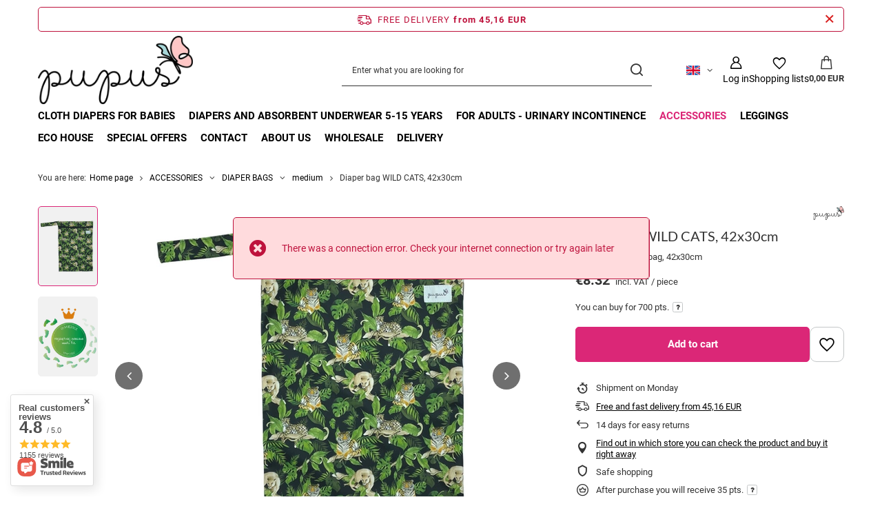

--- FILE ---
content_type: text/html; charset=utf-8
request_url: https://pupus.pl/product-eng-2192-Diaper-bag-WILD-CATS-42x30cm.html
body_size: 28044
content:
<!DOCTYPE html>
<html lang="en" class="--freeShipping --vat --gross " ><head><link rel="preload" as="image" fetchpriority="high" href="/hpeciai/79906463f8c7b07d9ed5559bf0e0314e/eng_pm_Diaper-bag-WILD-CATS-42x30cm-2192_1.webp"><meta name="viewport" content="initial-scale = 1.0, maximum-scale = 5.0, width=device-width, viewport-fit=cover"><meta http-equiv="Content-Type" content="text/html; charset=utf-8"><meta http-equiv="X-UA-Compatible" content="IE=edge"><title>Diaper bag WILD CATS, 42x30cm |   | Pupus</title><meta name="keywords" content="Diaper bag WILD CATS, 42x30cm   Pupus  Pattern Wild cats Sex Boy Sex Girl Sex Unisex Długość towaru w centymetrach 20 Width cm 20 Wysokość towaru w centymetrach 2 Waga gabarytowa w gramach 133.33  2192 | ACCESSORIES \ DIAPER BAGS \ medium ACCESSORIES \ DIAPER BAGS \ medium | cloth diapers, reusable diapers, diaper inserts"><meta name="description" content="Diaper bag WILD CATS, 42x30cm  | Waterproof diaper bag, 42x30cm | ACCESSORIES \ DIAPER BAGS \ medium ACCESSORIES \ DIAPER BAGS \ medium | "><link rel="icon" href="/gfx/eng/favicon.ico"><meta name="theme-color" content="#DB2777"><meta name="msapplication-navbutton-color" content="#DB2777"><meta name="apple-mobile-web-app-status-bar-style" content="#DB2777"><link rel="stylesheet" type="text/css" href="/gfx/eng/projector_style.css.gzip?r=1765502671"><style>
							#photos_slider[data-skeleton] .photos__link:before {
								padding-top: calc(min((491/500 * 100%), 491px));
							}
							@media (min-width: 979px) {.photos__slider[data-skeleton] .photos__figure:not(.--nav):first-child .photos__link {
								max-height: 491px;
							}}
						</style><script>var app_shop={urls:{prefix:'data="/gfx/'.replace('data="', '')+'eng/',graphql:'/graphql/v1/'},vars:{meta:{viewportContent:'initial-scale = 1.0, maximum-scale = 5.0, width=device-width, viewport-fit=cover'},priceType:'gross',priceTypeVat:true,productDeliveryTimeAndAvailabilityWithBasket:false,geoipCountryCode:'US',fairShopLogo: { enabled: false, image: '/gfx/standards/safe_light.svg'},currency:{id:'EUR',symbol:'EUR',country:'eu',format:'###,##0.00',beforeValue:false,space:true,decimalSeparator:',',groupingSeparator:' '},language:{id:'eng',symbol:'en',name:'English'},omnibus:{enabled:true,rebateCodeActivate:false,hidePercentageDiscounts:false,},},txt:{priceTypeText:' incl. VAT',},fn:{},fnrun:{},files:[],graphql:{}};const getCookieByName=(name)=>{const value=`; ${document.cookie}`;const parts = value.split(`; ${name}=`);if(parts.length === 2) return parts.pop().split(';').shift();return false;};if(getCookieByName('freeeshipping_clicked')){document.documentElement.classList.remove('--freeShipping');}if(getCookieByName('rabateCode_clicked')){document.documentElement.classList.remove('--rabateCode');}function hideClosedBars(){const closedBarsArray=JSON.parse(localStorage.getItem('closedBars'))||[];if(closedBarsArray.length){const styleElement=document.createElement('style');styleElement.textContent=`${closedBarsArray.map((el)=>`#${el}`).join(',')}{display:none !important;}`;document.head.appendChild(styleElement);}}hideClosedBars();</script><meta name="robots" content="index,follow"><meta name="rating" content="general"><meta name="Author" content=" based on IdoSell - the best online selling solutions for your e-store (www.idosell.com/shop)."><meta property="fb:admins" content="20df75369abd19def824435bb18437ec"><meta property="fb:app_id" content="1320777684680148">
<!-- Begin LoginOptions html -->

<style>
#client_new_social .service_item[data-name="service_Apple"]:before, 
#cookie_login_social_more .service_item[data-name="service_Apple"]:before,
.oscop_contact .oscop_login__service[data-service="Apple"]:before {
    display: block;
    height: 2.6rem;
    content: url('/gfx/standards/apple.svg?r=1743165583');
}
.oscop_contact .oscop_login__service[data-service="Apple"]:before {
    height: auto;
    transform: scale(0.8);
}
#client_new_social .service_item[data-name="service_Apple"]:has(img.service_icon):before,
#cookie_login_social_more .service_item[data-name="service_Apple"]:has(img.service_icon):before,
.oscop_contact .oscop_login__service[data-service="Apple"]:has(img.service_icon):before {
    display: none;
}
</style>

<!-- End LoginOptions html -->

<!-- Open Graph -->
<meta property="og:type" content="website"><meta property="og:url" content="https://pupus.pl/product-eng-2192-Diaper-bag-WILD-CATS-42x30cm.html
"><meta property="og:title" content="Diaper bag WILD CATS, 42x30cm"><meta property="og:description" content="Waterproof diaper bag, 42x30cm"><meta property="og:locale" content="en_GB"><meta property="og:locale:alternate" content="pl_PL"><meta property="og:locale:alternate" content="de_DE"><meta property="og:locale:alternate" content="ro_RO"><meta property="og:image" content="https://pupus.pl/hpeciai/29fb8f842a7e53403547067f63493f10/eng_pl_Diaper-bag-WILD-CATS-42x30cm-2192_1.webp"><meta property="og:image:width" content="500"><meta property="og:image:height" content="491"><script >
window.dataLayer = window.dataLayer || [];
window.gtag = function gtag() {
dataLayer.push(arguments);
}
gtag('consent', 'default', {
'ad_storage': 'denied',
'analytics_storage': 'denied',
'ad_personalization': 'denied',
'ad_user_data': 'denied',
'wait_for_update': 500
});

gtag('set', 'ads_data_redaction', true);
</script><script id="iaiscript_2" data-requirements="W10=" data-ga4_sel="ga4script">
window.iaiscript_2 = `<${'script'}  class='google_consent_mode_update'>
gtag('consent', 'update', {
'ad_storage': 'denied',
'analytics_storage': 'denied',
'ad_personalization': 'denied',
'ad_user_data': 'denied'
});
</${'script'}>`;
</script>
<!-- End Open Graph -->

<link rel="canonical" href="https://pupus.pl/product-eng-2192-Diaper-bag-WILD-CATS-42x30cm.html" />
<link rel="alternate" hreflang="de" href="https://pupus.pl/product-ger-2192-Windelbeutel-WILD-CATS-42x30cm.html" />
<link rel="alternate" hreflang="pl" href="https://pupus.pl/product-pol-2192-Sredni-worek-na-basen-i-pieluszki-DZIKIE-KOTY.html" />
<link rel="alternate" hreflang="ro" href="https://pupus.pl/product-rum-2192-Geanta-medie-pentru-piscina-si-scutece-PISICI-SALBATICE.html" />
<link rel="alternate" hreflang="en" href="https://pupus.pl/product-eng-2192-Diaper-bag-WILD-CATS-42x30cm.html" />
                <!-- Global site tag (gtag.js) -->
                <script  async src="https://www.googletagmanager.com/gtag/js?id=AW-746899837"></script>
                <script >
                    window.dataLayer = window.dataLayer || [];
                    window.gtag = function gtag(){dataLayer.push(arguments);}
                    gtag('js', new Date());
                    
                    gtag('config', 'AW-746899837', {"allow_enhanced_conversions":true});
gtag('config', 'G-NJDT00GCD2');

                </script>
                            <!-- Google Tag Manager -->
                    <script >(function(w,d,s,l,i){w[l]=w[l]||[];w[l].push({'gtm.start':
                    new Date().getTime(),event:'gtm.js'});var f=d.getElementsByTagName(s)[0],
                    j=d.createElement(s),dl=l!='dataLayer'?'&l='+l:'';j.async=true;j.src=
                    'https://www.googletagmanager.com/gtm.js?id='+i+dl;f.parentNode.insertBefore(j,f);
                    })(window,document,'script','dataLayer','GTM-KPLHWF6');</script>
            <!-- End Google Tag Manager -->
<!-- Begin additional html or js -->


<!--1|1|1-->
<style>
#projector_form div.bookmarklets_big{overflow: visible;}
#n67367 { display: none; }
</style>
<!--36|1|28| modified: 2025-11-13 09:23:02-->
<script>/*
 * edrone JavaScript Library.
 * https://edrone.me/
 *
 * GPL licenses.
 * https://edrone.me/integration-license/
*/
(function(srcjs) {
    window._edrone = window._edrone || {};
    _edrone.app_id = "69148320ef18e";
    _edrone.version = "1.1.15";
    _edrone.platform = "iai";
    _edrone.action_type = "other";
    _edrone._old_init = _edrone.init


    fetch(window.location.origin + '/ajax/basket.php')
    .then(function(response) {
        return response.json();
    }).then(function(data) {
        if (data.basket.products.length != 0) {
            localStorage.setItem('iai_basket', JSON.stringify(data));
        }
        if (data.basket.user) {
            _edrone.email = data.basket.user.email ? data.basket.user.email : ''
            _edrone.first_name = data.basket.user.firstname ? data.basket.user.firstname : ''
            _edrone.last_name = data.basket.user.lastname ? data.basket.user.lastname : ''
        }
    });

    var doc = document.createElement('script');
    doc.type = 'text/javascript';
    doc.async = true;
    doc.src = ('https:' == document.location.protocol
        ? 'https:'
        : 'http:') + srcjs;
    var s = document.getElementsByTagName('script')[0];
    s.parentNode.insertBefore(doc, s);
})("//d3bo67muzbfgtl.cloudfront.net/edrone_2_0.js");

            </script>

<!-- End additional html or js -->
<script id="iaiscript_1" data-requirements="eyJtYXJrZXRpbmciOlsicmV2aHVudGVyIl19">
window.iaiscript_1 = `<img src="https://app.revhunter.tech/px?p=idosell&m=1&c=1539&type=start&product=2192&category=1214554000" width="0" height="0" style="display: none;"/>`;
</script>                <script>
                if (window.ApplePaySession && window.ApplePaySession.canMakePayments()) {
                    var applePayAvailabilityExpires = new Date();
                    applePayAvailabilityExpires.setTime(applePayAvailabilityExpires.getTime() + 2592000000); //30 days
                    document.cookie = 'applePayAvailability=yes; expires=' + applePayAvailabilityExpires.toUTCString() + '; path=/;secure;'
                    var scriptAppleJs = document.createElement('script');
                    scriptAppleJs.src = "/ajax/js/apple.js?v=3";
                    if (document.readyState === "interactive" || document.readyState === "complete") {
                          document.body.append(scriptAppleJs);
                    } else {
                        document.addEventListener("DOMContentLoaded", () => {
                            document.body.append(scriptAppleJs);
                        });  
                    }
                } else {
                    document.cookie = 'applePayAvailability=no; path=/;secure;'
                }
                </script>
                <script>let paypalDate = new Date();
                    paypalDate.setTime(paypalDate.getTime() + 86400000);
                    document.cookie = 'payPalAvailability_EUR=-1; expires=' + paypalDate.getTime() + '; path=/; secure';
                </script></head><body>
<!-- Begin additional html or js -->


<!--25|1|19| modified: 2023-01-25 15:16:55-->
<div id="fb-root"></div>
<script>(function(d, s, id) {
  var js, fjs = d.getElementsByTagName(s)[0];
  if (d.getElementById(id)) return;
  js = d.createElement(s); js.id = id;
  js.src = 'https://connect.facebook.net/pl_PL/sdk.js#xfbml=1&version=v15.0';
  fjs.parentNode.insertBefore(js, fjs);
}(document, 'script', 'facebook-jssdk'));</script>

<!-- End additional html or js -->
<script id="iaiscript_3" data-requirements="eyJtYXJrZXRpbmciOlsicmV2aHVudGVyIl19">
window.iaiscript_3 = `<img src="https://app.revhunter.tech/px?p=idosell&m=1&c=1539&type=start&product=2192&category=1214554000" width="0" height="0" style="display: none;"/>`;
</script><div id="container" class="projector_page container max-width-1200"><header class=" commercial_banner"><script class="ajaxLoad">app_shop.vars.vat_registered="true";app_shop.vars.currency_format="###,##0.00";app_shop.vars.currency_before_value=false;app_shop.vars.currency_space=true;app_shop.vars.symbol="EUR";app_shop.vars.id="EUR";app_shop.vars.baseurl="http://pupus.pl/";app_shop.vars.sslurl="https://pupus.pl/";app_shop.vars.curr_url="%2Fproduct-eng-2192-Diaper-bag-WILD-CATS-42x30cm.html";var currency_decimal_separator=',';var currency_grouping_separator=' ';app_shop.vars.blacklist_extension=["exe","com","swf","js","php"];app_shop.vars.blacklist_mime=["application/javascript","application/octet-stream","message/http","text/javascript","application/x-deb","application/x-javascript","application/x-shockwave-flash","application/x-msdownload"];app_shop.urls.contact="/contact-eng.html";</script><div id="viewType" style="display:none"></div><div id="menu_skip" class="menu_skip"><a href="#layout" class="btn --outline --medium menu_skip__link --layout">Skip to page content</a><a href="#menu_categories" class="btn --outline --medium menu_skip__link --menu">Go to category</a></div><div id="freeShipping" class="freeShipping"><span class="freeShipping__info">Free delivery</span><strong class="freeShipping__val">
				from 
				45,16 EUR</strong><a href="" class="freeShipping__close" aria-label="Close information bar"></a></div><div id="logo" class="d-flex align-items-center" data-bg="/data/gfx/mask/eng/top_1_big.png"><a href="/" target="_self" aria-label="Shop logo"><img src="/data/gfx/mask/eng/logo_1_big.png" alt="Pupus Cloth Diapers" width="250" height="111"></a></div><form action="https://pupus.pl/search.php" method="get" id="menu_search" class="menu_search"><a href="#showSearchForm" class="menu_search__mobile" aria-label="Search"></a><div class="menu_search__block"><div class="menu_search__item --input"><input class="menu_search__input" type="text" name="text" autocomplete="off" placeholder="Enter what you are looking for" aria-label="Enter what you are looking for"><button class="menu_search__submit" type="submit" aria-label="Search"></button></div><div class="menu_search__item --results search_result"></div></div></form><div id="menu_top" class="menu_top"><div id="menu_settings" class="align-items-center justify-content-center justify-content-lg-end"><div class="open_trigger hover__wrapper --hover_touch" tabindex="0" aria-label="Click to change language, currency, delivery country"><span class="d-none d-md-inline-block flag flag_eng"></span><i class="icon-angle-down d-none d-md-inline-block"></i><form class="hover__element --right" action="https://pupus.pl/settings.php" method="post"><ul><li><div class="form-group"><span class="menu_settings_lang_label">Language</span><div class="radio"><label><input type="radio" name="lang" value="pol"><span class="flag flag_pol"></span><span>pl</span></label></div><div class="radio"><label><input type="radio" name="lang" checked value="eng"><span class="flag flag_eng"></span><span>en</span></label></div><div class="radio"><label><input type="radio" name="lang" value="ger"><span class="flag flag_ger"></span><span>de</span></label></div><div class="radio"><label><input type="radio" name="lang" value="rum"><span class="flag flag_rum"></span><span>ro</span></label></div></div></li><li><div class="form-group"><span for="menu_settings_curr">Prices in</span><div class="select-after"><select class="form-control" name="curr" id="menu_settings_curr" aria-label="Prices in"><option value="PLN">PLN (1 EUR = 4.2068PLN)
																</option><option value="EUR" selected>EUR</option><option value="RON">RON (1 EUR = 3.9939RON)
																</option></select></div></div><div class="form-group"><span for="menu_settings_country">Country of collecting the order</span><div class="select-after"><select class="form-control" name="country" id="menu_settings_country" aria-label="Country of collecting the order"><option value="1143020002">Afghanistan</option><option value="1143020001">Albania</option><option value="1143020005">Andorra</option><option value="1143020012">Argentina</option><option value="1143020015">Australia</option><option value="1143020016">Austria</option><option value="1143020027">Belarus</option><option value="1143020022">Belgium</option><option value="1143020028">Bolivia</option><option value="1143020029">Bosnia and Herzegovina</option><option value="1143020031">Brazil</option><option value="1143020033">Bulgaria</option><option value="1143020095">Canada</option><option value="1170044719">Canary Islands</option><option value="1143020036">Chile</option><option value="1143020037">China</option><option value="1143020038">Croatia</option><option value="1143020040">Cyprus</option><option value="1143020041">Czech Republic</option><option value="1143020042">Denmark</option><option value="1143020051">Estonia</option><option value="1143020056">Finland</option><option value="1143020057">France</option><option value="1143020065">Georgia</option><option value="1143020143">Germany</option><option value="1143020218">Great Britain</option><option value="1143020062">Greece</option><option value="1143020217">Hungary</option><option value="1143020084">Iceland</option><option value="1143020079">India</option><option value="1143020083">Ireland</option><option value="1143020085">Israel</option><option value="1143020220">Italy</option><option value="1143020087">Japan</option><option value="1143020097">Kazakhstan</option><option value="1143020118">Latvia</option><option value="1143020115">Liechtenstein</option><option value="1143020116">Lithuania</option><option value="1143020117">Luxembourg</option><option value="1143020119">Macedonia (North)</option><option value="1143020126">Malta</option><option value="1143020133">Mexico</option><option value="1143020134">Moldova</option><option value="1143020135">Monaco</option><option value="1170044701">Montenegro</option><option value="1143020076">Netherlands</option><option value="1143020151">New Zealand</option><option value="1143020149">Norway</option><option selected value="1143020003">Poland</option><option value="1143020163">Portugal</option><option value="1143020169">Romania</option><option value="1143020168">Russia</option><option value="1143020011">Saudi Arabia</option><option value="1170044700">Serbia</option><option value="1143020182">Slovakia</option><option value="1143020183">Slovenia</option><option value="1143020075">Spain</option><option value="1143020193">Sweden</option><option value="1143020192">Switzerland</option><option value="1143020204">Tunisia</option><option value="1143020205">Turkey</option><option value="1143020210">Ukraine</option><option value="1143020234">United Arab Emirates</option><option value="1143020186">USA</option></select></div></div></li><li class="buttons"><button class="btn --solid --large" type="submit">
									Apply changes
								</button></li></ul></form></div></div><div class="account_links"><a class="account_links__item" href="https://pupus.pl/login.php" aria-label="Log in"><span class="account_links__text --logged-out">Log in</span></a></div><div class="shopping_list_top hover__wrapper" data-empty="true"><a href="https://pupus.pl/en/shoppinglist/" class="wishlist_link slt_link --empty" aria-label="Shopping lists"><span class="slt_link__text">Shopping lists</span></a><div class="slt_lists hover__element"><ul class="slt_lists__nav"><li class="slt_lists__nav_item" data-list_skeleton="true" data-list_id="true" data-shared="true"><a href="#" class="slt_lists__nav_link" data-list_href="true"><span class="slt_lists__nav_name" data-list_name="true"></span><span class="slt_lists__count" data-list_count="true">0</span></a></li><li class="slt_lists__nav_item --empty"><a class="slt_lists__nav_link --empty" href="https://pupus.pl/en/shoppinglist/"><span class="slt_lists__nav_name" data-list_name="true">Shopping list</span><span class="slt_lists__count" data-list_count="true">0</span></a></li></ul></div></div><div id="menu_basket" class="top_basket hover__wrapper --skeleton --mobile_hide"><a class="top_basket__sub" title="Go to cart" href="/basketedit.php" aria-label="Value: 0,00 EUR"><span class="badge badge-info"></span><strong class="top_basket__price">0,00 EUR</strong></a><div class="top_basket__express_checkout_container"><express-checkout type="basket"></express-checkout></div><script>
        app_shop.vars.cache_html = true;
      </script><div class="top_basket__details hover__element --skeleton"><div class="top_basket__skeleton --name"></div><div class="top_basket__skeleton --product"></div><div class="top_basket__skeleton --product"></div><div class="top_basket__skeleton --product --last"></div><div class="top_basket__skeleton --sep"></div><div class="top_basket__skeleton --summary"></div></div></div><template id="top_basket_product"><div class="top_basket__product"><a class="top_basket__img" title=""><picture><source type="image/webp" srcset=""></source><img src="" alt=""></picture></a><a class="top_basket__link" title=""></a><div class="top_basket__prices"><span class="top_basket__price"></span><span class="top_basket__unit"></span><span class="top_basket__vat"></span></div></div></template><template id="top_basket_summary"><div class="top_basket__summary_shipping_free"><span class="top_basket__summary_label --freeshipping_limit">For free delivery is missing <span class="top_basket__summary_value"></span></span><span class="progress_bar"><span class="progress_bar__value"></span></span></div><div class="top_basket__summary_item --worth"><span class="top_basket__summary_label">Order value:</span><b class="top_basket__summary_value"></b></div><div class="top_basket__summary_item --shipping"><span class="top_basket__summary_label">Delivery cost:</span><b class="top_basket__summary_value"></b></div><div class="top_basket__buttons"><a class="btn --solid --large" data-ec-class="btn --outline --large" title="Go to cart" href="/basketedit.php">
        Go to cart
      </a><div id="top_basket__express_checkout_placeholder"></div></div></template><template id="top_basket_details"><div class="top_basket__details hover__element"><div class="top_basket__details_sub"><div class="headline"><span class="headline__name">Your cart (<span class="top_basket__count"></span>)</span></div><div class="top_basket__products"></div><div class="top_basket__summary"></div></div></div></template></div><nav id="menu_categories" class="wide" aria-label="Main categories"><button type="button" class="navbar-toggler" aria-label="Menu"><i class="icon-reorder"></i></button><div class="navbar-collapse" id="menu_navbar"><ul class="navbar-nav mx-md-n2"><li class="nav-item"><span class="nav-link-wrapper"><a  href="/eng_m_CLOTH-DIAPERS-FOR-BABIES-676.html" target="_self" title="CLOTH DIAPERS FOR BABIES" class="nav-link --l1" >CLOTH DIAPERS FOR BABIES</a><button class="nav-link-expand" type="button" aria-label="CLOTH DIAPERS FOR BABIES, Menu"></button></span><ul class="navbar-subnav"><li class="nav-header"><a href="#backLink" class="nav-header__backLink"><i class="icon-angle-left"></i></a><a  href="/eng_m_CLOTH-DIAPERS-FOR-BABIES-676.html" target="_self" title="CLOTH DIAPERS FOR BABIES" class="nav-link --l1" >CLOTH DIAPERS FOR BABIES</a></li><li class="nav-item"><a  href="/eng_m_CLOTH-DIAPERS-FOR-BABIES_SYSTEMS-677.html" target="_self" title="SYSTEMS" class="nav-link --l2" >SYSTEMS</a><ul class="navbar-subsubnav"><li class="nav-header"><a href="#backLink" class="nav-header__backLink"><i class="icon-angle-left"></i></a><a  href="/eng_m_CLOTH-DIAPERS-FOR-BABIES_SYSTEMS-677.html" target="_self" title="SYSTEMS" class="nav-link --l2" >SYSTEMS</a></li><li class="nav-item"><a  href="/eng_m_CLOTH-DIAPERS-FOR-BABIES_SYSTEMS_AIO-all-in-one-680.html" target="_self" title="AIO (all-in-one)" class="nav-link --l3" >AIO (all-in-one)</a></li><li class="nav-item"><a  href="/eng_m_CLOTH-DIAPERS-FOR-BABIES_SYSTEMS_POCKETS-681.html" target="_self" title="POCKETS" class="nav-link --l3" >POCKETS</a></li><li class="nav-item"><a  href="/eng_m_CLOTH-DIAPERS-FOR-BABIES_SYSTEMS_COVERS-682.html" target="_self" title="COVERS" class="nav-link --l3" >COVERS</a></li><li class="nav-item"><a  href="/eng_m_CLOTH-DIAPERS-FOR-BABIES_SYSTEMS_PULL-UPS-683.html" target="_self" title="PULL-UPS" class="nav-link --l3" >PULL-UPS</a></li><li class="nav-item"><a  href="/eng_m_CLOTH-DIAPERS-FOR-BABIES_SYSTEMS_TRAINING-PANTS-684.html" target="_self" title="TRAINING PANTS" class="nav-link --l3" >TRAINING PANTS</a></li><li class="nav-item"><a  href="/eng_m_CLOTH-DIAPERS-FOR-BABIES_SYSTEMS_SWIM-DIAPERS-685.html" target="_self" title="SWIM DIAPERS" class="nav-link --l3" >SWIM DIAPERS</a></li></ul></li><li class="nav-item"><a  href="/eng_m_CLOTH-DIAPERS-FOR-BABIES_ABSORBENT-PARTS-678.html" target="_self" title="ABSORBENT PARTS" class="nav-link --l2" >ABSORBENT PARTS</a><ul class="navbar-subsubnav"><li class="nav-header"><a href="#backLink" class="nav-header__backLink"><i class="icon-angle-left"></i></a><a  href="/eng_m_CLOTH-DIAPERS-FOR-BABIES_ABSORBENT-PARTS-678.html" target="_self" title="ABSORBENT PARTS" class="nav-link --l2" >ABSORBENT PARTS</a></li><li class="nav-item"><a  href="/eng_m_CLOTH-DIAPERS-FOR-BABIES_ABSORBENT-PARTS_INSERTS-705.html" target="_self" title="INSERTS" class="nav-link --l3" >INSERTS</a></li><li class="nav-item"><a  href="/eng_m_CLOTH-DIAPERS-FOR-BABIES_ABSORBENT-PARTS_FITTED-DIAPERS-706.html" target="_self" title="FITTED DIAPERS" class="nav-link --l3" >FITTED DIAPERS</a></li></ul></li><li class="nav-item empty"><a  href="/eng_m_CLOTH-DIAPERS-FOR-BABIES_SETS-679.html" target="_self" title="SETS" class="nav-link --l2" >SETS</a></li></ul></li><li class="nav-item"><span class="nav-link-wrapper"><a  href="/eng_m_DIAPERS-AND-ABSORBENT-UNDERWEAR-5-15-YEARS-770.html" target="_self" title="DIAPERS AND ABSORBENT UNDERWEAR 5-15 YEARS" class="nav-link --l1" >DIAPERS AND ABSORBENT UNDERWEAR 5-15 YEARS</a><button class="nav-link-expand" type="button" aria-label="DIAPERS AND ABSORBENT UNDERWEAR 5-15 YEARS, Menu"></button></span><ul class="navbar-subnav"><li class="nav-header"><a href="#backLink" class="nav-header__backLink"><i class="icon-angle-left"></i></a><a  href="/eng_m_DIAPERS-AND-ABSORBENT-UNDERWEAR-5-15-YEARS-770.html" target="_self" title="DIAPERS AND ABSORBENT UNDERWEAR 5-15 YEARS" class="nav-link --l1" >DIAPERS AND ABSORBENT UNDERWEAR 5-15 YEARS</a></li><li class="nav-item empty"><a  href="/eng_m_DIAPERS-AND-ABSORBENT-UNDERWEAR-5-15-YEARS_ABSORBENT-BRIEFS-age-7-15-1126.html" target="_self" title="ABSORBENT BRIEFS age 7-15" class="nav-link --l2" >ABSORBENT BRIEFS age 7-15</a></li><li class="nav-item empty"><a  href="/eng_m_DIAPERS-AND-ABSORBENT-UNDERWEAR-5-15-YEARS_DIAPERS-JUNIOR-age-5-10-773.html" target="_self" title="DIAPERS JUNIOR age 5-10" class="nav-link --l2" >DIAPERS JUNIOR age 5-10</a></li><li class="nav-item empty"><a  href="/eng_m_DIAPERS-AND-ABSORBENT-UNDERWEAR-5-15-YEARS_PULL-UP-PANTS-JUNIOR-age-6-12-774.html" target="_self" title="PULL-UP PANTS JUNIOR age 6-12" class="nav-link --l2" >PULL-UP PANTS JUNIOR age 6-12</a></li><li class="nav-item empty"><a  href="/eng_m_DIAPERS-AND-ABSORBENT-UNDERWEAR-5-15-YEARS_PULL-UP-PANTS-TEEN-age-12-15-1120.html" target="_self" title="PULL-UP PANTS TEEN age 12-15" class="nav-link --l2" >PULL-UP PANTS TEEN age 12-15</a></li><li class="nav-item empty"><a  href="/eng_m_DIAPERS-AND-ABSORBENT-UNDERWEAR-5-15-YEARS_WATERPROOF-SWIM-SHORTS-TEEN-12-15-years-1129.html" target="_self" title="WATERPROOF SWIM SHORTS TEEN 12–15 years" class="nav-link --l2" >WATERPROOF SWIM SHORTS TEEN 12–15 years</a></li></ul></li><li class="nav-item"><span class="nav-link-wrapper"><a  href="/eng_m_FOR-ADULTS-urinary-incontinence-748.html" target="_self" title="FOR ADULTS - urinary incontinence" class="nav-link --l1" >FOR ADULTS - urinary incontinence</a><button class="nav-link-expand" type="button" aria-label="FOR ADULTS - urinary incontinence, Menu"></button></span><ul class="navbar-subnav"><li class="nav-header"><a href="#backLink" class="nav-header__backLink"><i class="icon-angle-left"></i></a><a  href="/eng_m_FOR-ADULTS-urinary-incontinence-748.html" target="_self" title="FOR ADULTS - urinary incontinence" class="nav-link --l1" >FOR ADULTS - urinary incontinence</a></li><li class="nav-item empty"><a  href="/eng_m_FOR-ADULTS-urinary-incontinence_ABSORBENT-UNDERWEAR-FOR-MEN-AND-WOMEN-1124.html" target="_self" title="ABSORBENT UNDERWEAR FOR MEN AND WOMEN" class="nav-link --l2" >ABSORBENT UNDERWEAR FOR MEN AND WOMEN</a></li><li class="nav-item"><a  href="/eng_m_FOR-ADULTS-urinary-incontinence_CLOTH-MENSTRUAL-PADS-709.html" target="_self" title="CLOTH MENSTRUAL PADS" class="nav-link --l2" >CLOTH MENSTRUAL PADS</a><ul class="navbar-subsubnav"><li class="nav-header"><a href="#backLink" class="nav-header__backLink"><i class="icon-angle-left"></i></a><a  href="/eng_m_FOR-ADULTS-urinary-incontinence_CLOTH-MENSTRUAL-PADS-709.html" target="_self" title="CLOTH MENSTRUAL PADS" class="nav-link --l2" >CLOTH MENSTRUAL PADS</a></li><li class="nav-item"><a  href="/eng_m_FOR-ADULTS-urinary-incontinence_CLOTH-MENSTRUAL-PADS_Size-S-712.html" target="_self" title="Size S" class="nav-link --l3" >Size S</a></li><li class="nav-item"><a  href="/eng_m_FOR-ADULTS-urinary-incontinence_CLOTH-MENSTRUAL-PADS_Size-M-713.html" target="_self" title="Size M" class="nav-link --l3" >Size M</a></li><li class="nav-item"><a  href="/eng_m_FOR-ADULTS-urinary-incontinence_CLOTH-MENSTRUAL-PADS_Size-L-714.html" target="_self" title="Size L" class="nav-link --l3" >Size L</a></li><li class="nav-item"><a  href="/eng_m_FOR-ADULTS-urinary-incontinence_CLOTH-MENSTRUAL-PADS_NIGHT-715.html" target="_self" title="NIGHT" class="nav-link --l3" >NIGHT</a></li></ul></li><li class="nav-item"><a  href="/eng_m_FOR-ADULTS-urinary-incontinence_BREAST-PADS-710.html" target="_self" title="BREAST PADS" class="nav-link --l2" >BREAST PADS</a><ul class="navbar-subsubnav"><li class="nav-header"><a href="#backLink" class="nav-header__backLink"><i class="icon-angle-left"></i></a><a  href="/eng_m_FOR-ADULTS-urinary-incontinence_BREAST-PADS-710.html" target="_self" title="BREAST PADS" class="nav-link --l2" >BREAST PADS</a></li><li class="nav-item"><a  href="/eng_m_FOR-ADULTS-urinary-incontinence_BREAST-PADS_Profiled-716.html" target="_self" title="Profiled" class="nav-link --l3" >Profiled</a></li><li class="nav-item"><a  href="/eng_m_FOR-ADULTS-urinary-incontinence_BREAST-PADS_Flat-717.html" target="_self" title="Flat" class="nav-link --l3" >Flat</a></li></ul></li><li class="nav-item empty"><a  href="/eng_m_FOR-ADULTS-urinary-incontinence_DIAPERS-FOR-ADULTS-768.html" target="_self" title="DIAPERS FOR ADULTS" class="nav-link --l2" >DIAPERS FOR ADULTS</a></li><li class="nav-item empty"><a  href="/eng_m_FOR-ADULTS-urinary-incontinence_WATERPROOF-PANTS-FOR-ADULTS-771.html" target="_self" title="WATERPROOF PANTS FOR ADULTS" class="nav-link --l2" >WATERPROOF PANTS FOR ADULTS</a></li><li class="nav-item empty"><a  href="/eng_m_FOR-ADULTS-urinary-incontinence_BAMBOO-DIAPER-PROTECTIVE-PANTS-1113.html" target="_self" title="BAMBOO DIAPER + PROTECTIVE PANTS" class="nav-link --l2" >BAMBOO DIAPER + PROTECTIVE PANTS</a></li><li class="nav-item empty"><a  href="/eng_m_FOR-ADULTS-urinary-incontinence_URINARY-INCONTINENCE-PADS-769.html" target="_self" title="URINARY INCONTINENCE PADS" class="nav-link --l2" >URINARY INCONTINENCE PADS</a></li><li class="nav-item empty"><a  href="/eng_m_FOR-ADULTS-urinary-incontinence_POSTPARTUM-MENSTRUAL-PANTIES-772.html" target="_self" title="POSTPARTUM &amp;amp; MENSTRUAL PANTIES" class="nav-link --l2" >POSTPARTUM &amp; MENSTRUAL PANTIES</a></li><li class="nav-item empty"><a  href="/eng_m_FOR-ADULTS-urinary-incontinence_SWIM-DIAPERS-FOR-ADULTS-778.html" target="_self" title="SWIM DIAPERS FOR ADULTS" class="nav-link --l2" >SWIM DIAPERS FOR ADULTS</a></li><li class="nav-item empty"><a  href="/eng_m_FOR-ADULTS-urinary-incontinence_LARGE-ABSORBENT-PADDING-1115.html" target="_self" title="LARGE ABSORBENT PADDING" class="nav-link --l2" >LARGE ABSORBENT PADDING</a></li></ul></li><li class="nav-item nav-open"><span class="nav-link-wrapper"><a  href="/eng_m_ACCESSORIES-718.html" target="_self" title="ACCESSORIES" class="nav-link --l1 active" >ACCESSORIES</a><button class="nav-link-expand" type="button" aria-label="ACCESSORIES, Menu"></button></span><ul class="navbar-subnav"><li class="nav-header"><a href="#backLink" class="nav-header__backLink"><i class="icon-angle-left"></i></a><a  href="/eng_m_ACCESSORIES-718.html" target="_self" title="ACCESSORIES" class="nav-link --l1 active" >ACCESSORIES</a></li><li class="nav-item empty"><a  href="/eng_m_ACCESSORIES_CHANGING-MATS-719.html" target="_self" title="CHANGING MATS" class="nav-link --l2" >CHANGING MATS</a></li><li class="nav-item nav-open"><a  href="/eng_m_ACCESSORIES_DIAPER-BAGS-720.html" target="_self" title="DIAPER BAGS" class="nav-link --l2 active" >DIAPER BAGS</a><ul class="navbar-subsubnav"><li class="nav-header"><a href="#backLink" class="nav-header__backLink"><i class="icon-angle-left"></i></a><a  href="/eng_m_ACCESSORIES_DIAPER-BAGS-720.html" target="_self" title="DIAPER BAGS" class="nav-link --l2 active" >DIAPER BAGS</a></li><li class="nav-item"><a  href="/eng_m_ACCESSORIES_DIAPER-BAGS_small-723.html" target="_self" title="small" class="nav-link --l3" >small</a></li><li class="nav-item nav-open"><a  href="/eng_m_ACCESSORIES_DIAPER-BAGS_medium-724.html" target="_self" title="medium" class="nav-link --l3 active" >medium</a></li><li class="nav-item"><a  href="/eng_m_ACCESSORIES_DIAPER-BAGS_large-725.html" target="_self" title="large" class="nav-link --l3" >large</a></li></ul></li><li class="nav-item empty"><a  href="/eng_m_ACCESSORIES_LONG-SLEEVED-BIB-721.html" target="_self" title="LONG SLEEVED BIB" class="nav-link --l2" >LONG SLEEVED BIB</a></li><li class="nav-item empty"><a  href="/eng_m_ACCESSORIES_DIAPERS-BUCKETS-730.html" target="_self" title="DIAPERS BUCKETS" class="nav-link --l2" >DIAPERS BUCKETS</a></li><li class="nav-item empty"><a  href="/eng_m_ACCESSORIES_SNAPPI-722.html" target="_self" title="SNAPPI" class="nav-link --l2" >SNAPPI</a></li></ul></li><li class="nav-item"><span class="nav-link-wrapper"><a  href="/eng_m_LEGGINGS-742.html" target="_self" title="LEGGINGS" class="nav-link --l1" >LEGGINGS</a><button class="nav-link-expand" type="button" aria-label="LEGGINGS, Menu"></button></span><ul class="navbar-subnav"><li class="nav-header"><a href="#backLink" class="nav-header__backLink"><i class="icon-angle-left"></i></a><a  href="/eng_m_LEGGINGS-742.html" target="_self" title="LEGGINGS" class="nav-link --l1" >LEGGINGS</a></li><li class="nav-item empty"><a  href="/eng_m_LEGGINGS_WOMEN-743.html" target="_self" title="WOMEN" class="nav-link --l2" >WOMEN</a></li><li class="nav-item empty"><a  href="/eng_m_LEGGINGS_KIDS-744.html" target="_self" title="KIDS" class="nav-link --l2" >KIDS</a></li><li class="nav-item empty"><a  href="/eng_m_LEGGINGS_SCRUNCHIE-747.html" target="_self" title="SCRUNCHIE" class="nav-link --l2" >SCRUNCHIE</a></li><li class="nav-item empty"><a  href="/eng_m_LEGGINGS_HEADBANDS-775.html" target="_self" title="HEADBANDS" class="nav-link --l2" >HEADBANDS</a></li></ul></li><li class="nav-item"><span class="nav-link-wrapper"><a  href="/eng_m_ECO-HOUSE-726.html" target="_self" title="ECO HOUSE" class="nav-link --l1" >ECO HOUSE</a><button class="nav-link-expand" type="button" aria-label="ECO HOUSE, Menu"></button></span><ul class="navbar-subnav"><li class="nav-header"><a href="#backLink" class="nav-header__backLink"><i class="icon-angle-left"></i></a><a  href="/eng_m_ECO-HOUSE-726.html" target="_self" title="ECO HOUSE" class="nav-link --l1" >ECO HOUSE</a></li><li class="nav-item empty"><a  href="/eng_m_ECO-HOUSE_ESSENTIAL-OILS-727.html" target="_self" title="ESSENTIAL OILS" class="nav-link --l2" >ESSENTIAL OILS</a></li><li class="nav-item empty"><a  href="/eng_m_ECO-HOUSE_ECO-CLEANING-728.html" target="_self" title="ECO CLEANING" class="nav-link --l2" >ECO CLEANING</a></li><li class="nav-item empty"><a  href="/eng_m_ECO-HOUSE_COSMETICS-729.html" target="_self" title="COSMETICS" class="nav-link --l2" >COSMETICS</a></li><li class="nav-item empty"><a  href="/eng_m_ECO-HOUSE_WASHING-BAGS-731.html" target="_self" title="WASHING BAGS" class="nav-link --l2" >WASHING BAGS</a></li></ul></li><li class="nav-item"><span class="nav-link-wrapper"><a  href="/Special-offer-spromo-eng.html" target="_self" title="Special offers" class="nav-link --l1" >Special offers</a></span></li><li class="nav-item"><span class="nav-link-wrapper"><a  href="/contact.php" target="_self" title="Contact" class="nav-link --l1" >Contact</a></span></li><li class="nav-item"><span class="nav-link-wrapper"><a  href="http://pupus.pl/Pupus-Diapers-About-Us-cabout-eng-3.html" target="_self" title="About Us" class="nav-link --l1" >About Us</a></span></li><li class="nav-item"><span class="nav-link-wrapper"><a  href="https://pupus.pl/client-new.php?register&amp;wholesaler=true" target="_self" title="Wholesale" class="nav-link --l1" >Wholesale</a></span></li><li class="nav-item"><span class="nav-link-wrapper"><a  href="https://pupus.pl/eng-delivery.html" target="_self" title="Delivery" class="nav-link --l1" >Delivery</a></span></li></ul></div></nav><div id="breadcrumbs" class="breadcrumbs"><div class="back_button"><button id="back_button"></button></div><nav class="list_wrapper" aria-label="Breadcrumbs"><ol><li><span>You are here:  </span></li><li class="bc-main"><span><a href="/">Home page</a></span></li><li class="category bc-item-1 --more"><a class="category" href="/eng_m_ACCESSORIES-718.html">ACCESSORIES</a><ul class="breadcrumbs__sub"><li class="breadcrumbs__item"><a class="breadcrumbs__link --link" href="/eng_m_ACCESSORIES_CHANGING-MATS-719.html">CHANGING MATS</a></li><li class="breadcrumbs__item"><a class="breadcrumbs__link --link" href="/eng_m_ACCESSORIES_DIAPER-BAGS-720.html">DIAPER BAGS</a></li><li class="breadcrumbs__item"><a class="breadcrumbs__link --link" href="/eng_m_ACCESSORIES_LONG-SLEEVED-BIB-721.html">LONG SLEEVED BIB</a></li><li class="breadcrumbs__item"><a class="breadcrumbs__link --link" href="/eng_m_ACCESSORIES_DIAPERS-BUCKETS-730.html">DIAPERS BUCKETS</a></li><li class="breadcrumbs__item"><a class="breadcrumbs__link --link" href="/eng_m_ACCESSORIES_SNAPPI-722.html">SNAPPI</a></li></ul></li><li class="category bc-item-2 --more"><a class="category" href="/eng_m_ACCESSORIES_DIAPER-BAGS-720.html">DIAPER BAGS</a><ul class="breadcrumbs__sub"><li class="breadcrumbs__item"><a class="breadcrumbs__link --link" href="/eng_m_ACCESSORIES_DIAPER-BAGS_small-723.html">small</a></li><li class="breadcrumbs__item"><a class="breadcrumbs__link --link" href="/eng_m_ACCESSORIES_DIAPER-BAGS_medium-724.html">medium</a></li><li class="breadcrumbs__item"><a class="breadcrumbs__link --link" href="/eng_m_ACCESSORIES_DIAPER-BAGS_large-725.html">large</a></li></ul></li><li class="category bc-item-3 bc-active" aria-current="page"><a class="category" href="/eng_m_ACCESSORIES_DIAPER-BAGS_medium-724.html">medium</a></li><li class="bc-active bc-product-name" aria-current="page"><span>Diaper bag WILD CATS, 42x30cm</span></li></ol></nav></div></header><div id="layout" class="row clearfix"><aside class="col-3"><section class="shopping_list_menu"><div class="shopping_list_menu__block --lists slm_lists" data-empty="true"><a href="#showShoppingLists" class="slm_lists__label">Shopping lists</a><ul class="slm_lists__nav"><li class="slm_lists__nav_item" data-list_skeleton="true" data-list_id="true" data-shared="true"><a href="#" class="slm_lists__nav_link" data-list_href="true"><span class="slm_lists__nav_name" data-list_name="true"></span><span class="slm_lists__count" data-list_count="true">0</span></a></li><li class="slm_lists__nav_header"><a href="#hidehoppingLists" class="slm_lists__label"><span class="sr-only">Back</span>Shopping lists</a></li><li class="slm_lists__nav_item --empty"><a class="slm_lists__nav_link --empty" href="https://pupus.pl/en/shoppinglist/"><span class="slm_lists__nav_name" data-list_name="true">Shopping list</span><span class="sr-only">number of products: </span><span class="slm_lists__count" data-list_count="true">0</span></a></li></ul><a href="#manage" class="slm_lists__manage d-none align-items-center d-md-flex">Manage your lists</a></div><div class="shopping_list_menu__block --bought slm_bought"><a class="slm_bought__link d-flex" href="https://pupus.pl/products-bought.php">
				List of purchased products
			</a></div><div class="shopping_list_menu__block --info slm_info"><strong class="slm_info__label d-block mb-3">How does a shopping list work?</strong><ul class="slm_info__list"><li class="slm_info__list_item d-flex mb-3">
					Once logged in, you can place and store any number of products on your shopping list indefinitely.
				</li><li class="slm_info__list_item d-flex mb-3">
					Adding a product to your shopping list does not automatically mean you have reserved it.
				</li><li class="slm_info__list_item d-flex mb-3">
					For non-logged-in customers the shopping list is stored until the session expires (about 24h).
				</li></ul></div></section><div id="mobileCategories" class="mobileCategories"><div class="mobileCategories__item --menu"><button type="button" class="mobileCategories__link --active" data-ids="#menu_search,.shopping_list_menu,#menu_search,#menu_navbar,#menu_navbar3, #menu_blog">
                            Menu
                        </button></div><div class="mobileCategories__item --account"><button type="button" class="mobileCategories__link" data-ids="#menu_contact,#login_menu_block">
                            Account
                        </button></div><div class="mobileCategories__item --settings"><button type="button" class="mobileCategories__link" data-ids="#menu_settings">
                                Settings
                            </button></div></div><div class="setMobileGrid" data-item="#menu_navbar"></div><div class="setMobileGrid" data-item="#menu_navbar3" data-ismenu1="true"></div><div class="setMobileGrid" data-item="#menu_blog"></div><div class="login_menu_block d-lg-none" id="login_menu_block"><a class="sign_in_link" href="/login.php" title=""><i class="icon-user"></i><span>Log in</span></a><a class="registration_link" href="https://pupus.pl/client-new.php?register"><i class="icon-lock"></i><span>Register</span></a><a class="order_status_link" href="/order-open.php" title=""><i class="icon-globe"></i><span>Check order status</span></a></div><div class="setMobileGrid" data-item="#menu_contact"></div><div class="setMobileGrid" data-item="#menu_settings"></div></aside><main id="content" class="col-12"><div id="menu_compare_product" class="compare mb-2 pt-sm-3 pb-sm-3 mb-sm-3" style="display: none;"><div class="compare__label d-none d-sm-block">Add to compare</div><div class="compare__sub" tabindex="-1"></div><div class="compare__buttons"><a class="compare__button btn --solid --secondary" href="https://pupus.pl/product-compare.php" title="Compare all products" target="_blank"><span>Compare products </span><span class="d-sm-none">(0)</span></a><a class="compare__button --remove btn d-none d-sm-block" href="https://pupus.pl/settings.php?comparers=remove&amp;product=###" title="Delete all products">
					Remove products
				</a></div><script>var cache_html = true;</script></div><section id="projector_photos" class="photos" data-thumbnails="true" data-thumbnails-count="auto" data-thumbnails-horizontal="false" data-thumbnails-arrows="false" data-thumbnails-slider="true" data-thumbnails-enable="true" data-slider-fade-effect="true" data-slider-enable="true" data-slider-freemode="false" data-slider-centered="false"><div id="photos_nav" class="photos__nav" style="--thumbnails-count: auto;" data-more-slides="NaN"><div class="swiper-button-prev"><i class="icon-angle-left"></i></div><div id="photos_nav_list" thumbsSlider="" class="photos__nav_wrapper swiper swiperThumbs"><div class="swiper-wrapper"><figure class="photos__figure --nav swiper-slide " data-slide-index="0"><picture><source type="image/webp" srcset="/hpeciai/16e8a5b16175d0e046fda00cc30998ec/eng_ps_Diaper-bag-WILD-CATS-42x30cm-2192_1.webp"></source><img class="photos__photo --nav" width="150" height="147" src="/hpeciai/605df21da5a9c3534f450b259ae7170c/eng_ps_Diaper-bag-WILD-CATS-42x30cm-2192_1.png" loading="lazy" alt="Diaper bag WILD CATS, 42x30cm"></picture></figure><figure class="photos__figure --nav swiper-slide " data-slide-index="1"><picture><source type="image/webp" srcset="/hpeciai/7bed079fe9e2fafc938087424edf93e6/eng_ps_Diaper-bag-WILD-CATS-42x30cm-2192_2.webp"></source><img class="photos__photo --nav" width="138" height="150" src="/hpeciai/5747ab72ac5264bb467ba017eadb67f8/eng_ps_Diaper-bag-WILD-CATS-42x30cm-2192_2.png" loading="lazy" alt="Diaper bag WILD CATS, 42x30cm"></picture></figure></div></div><div class="swiper-button-next"><i class="icon-angle-right"></i></div></div><div id="photos_slider" class="photos__slider swiper" data-skeleton="true" data-photos-count="2"><div class="galleryNavigation --prev"><div class="swiper-button-prev --rounded"><i class="icon-angle-left"></i></div></div><div class="photos___slider_wrapper swiper-wrapper"><figure class="photos__figure swiper-slide " data-slide-index="0" tabindex="0"><picture><source type="image/webp" srcset="/hpeciai/79906463f8c7b07d9ed5559bf0e0314e/eng_pm_Diaper-bag-WILD-CATS-42x30cm-2192_1.webp" data-img_high_res_webp="/hpeciai/29fb8f842a7e53403547067f63493f10/eng_pl_Diaper-bag-WILD-CATS-42x30cm-2192_1.webp"></source><img class="photos__photo" width="500" height="491" src="/hpeciai/dbb9a702e1a4a55d8ad15b8fe56a907d/eng_pm_Diaper-bag-WILD-CATS-42x30cm-2192_1.png" alt="Diaper bag WILD CATS, 42x30cm" data-img_high_res="/hpeciai/67bea4d4c3b31a192a624429d599df60/eng_pl_Diaper-bag-WILD-CATS-42x30cm-2192_1.png"></picture></figure><figure class="photos__figure swiper-slide slide-lazy" data-slide-index="1"><picture><source type="image/webp" srcset="/hpeciai/989accbf7f3ca7e4b7e312bbf2688197/eng_pm_Diaper-bag-WILD-CATS-42x30cm-2192_2.webp" data-img_high_res_webp="/hpeciai/989accbf7f3ca7e4b7e312bbf2688197/eng_pl_Diaper-bag-WILD-CATS-42x30cm-2192_2.webp"></source><img class="photos__photo" width="460" height="500" src="/hpeciai/da775ff5f1a773bd3036dfbc4126d27f/eng_pm_Diaper-bag-WILD-CATS-42x30cm-2192_2.png" alt="Diaper bag WILD CATS, 42x30cm" data-img_high_res="/hpeciai/da775ff5f1a773bd3036dfbc4126d27f/eng_pl_Diaper-bag-WILD-CATS-42x30cm-2192_2.png" loading="lazy"></picture><div class="swiper-lazy-preloader"></div></figure></div><div class="galleryPagination"><div class="swiper-pagination"></div></div><div class="galleryNavigation"><div class="swiper-button-next --rounded"><i class="icon-angle-right"></i></div></div></div></section><template id="GalleryModalTemplate"><div class="gallery_modal__wrapper" id="galleryModal"><div class="gallery_modal__header"><div class="gallery_modal__counter"></div><div class="gallery_modal__name">Diaper bag WILD CATS, 42x30cm</div></div><div class="gallery_modal__sliders photos --gallery-modal"></div><div class="galleryNavigation"><div class="swiper-button-prev --rounded"><i class="icon-angle-left"></i></div><div class="swiper-button-next --rounded"><i class="icon-angle-right"></i></div></div></div></template><section id="projector_productname" class="product_name"><div class="product_name__block --info d-flex mb-2"><div class="product_name__sub --firm ml-auto pl-1 d-flex justify-content-end align-items-start"><a class="firm_logo d-block" href="/firm-eng-1341764020-Pupus.html"><img class="b-lazy" src="/gfx/standards/loader.gif?r=1765502275" data-src="/data/lang/eng/producers/gfx/projector/1341764020_1.png" title="Pupus" alt="Pupus"></a></div></div><div class="product_name__block --name mb-2"><h1 class="product_name__name m-0">Diaper bag WILD CATS, 42x30cm</h1></div><div class="product_name__block --description mb-3"><ul><li>Waterproof diaper bag, 42x30cm</li></ul></div></section><script class="ajaxLoad">
	cena_raty = 8.32;
	client_login = 'false';
	
	client_points = '0';
	points_used = '';
	shop_currency = 'EUR';
	trust_level = '0';

	window.product_config = {
		// Czy produkt jest kolekcją
		isCollection: false,
		isBundleOrConfigurator: false,
		// Czy produkt zawiera rabat ilościowy
		hasMultiPackRebate: false,
		// Flaga czy produkt ma ustawione ceny per rozmiar
		hasPricesPerSize: false,
		// Flaga czy włączone są subskrypcje
		hasSubscriptionsEnabled: false,
		// Typ subskrypcji
		subscriptionType: false,
	};

	window.product_data = [{
		// ID produktu
		id: 2192,
		// Typ produktu
		type: "product_item",
		selected: true,
		// Wybrany rozmiar
		selected_size_list: ["uniw"],
	
		// Punkty - produkt
		for_points: false,
	
		// Ilośc punktów
		points: 700,
		// Ilość otrzymanych punktów za zakup
		pointsReceive: 35,
		// Jednostki
		unit: {
			name: "piece",
			plural: "pieces",
			singular: "piece",
			precision: "0",
			sellBy: 1,
		},
		// Waluta
		currency: "EUR",
		// Domyślne ceny produktu
		base_price: {
			maxprice: "8.32",
			maxprice_formatted: "8,32 EUR",
			maxprice_net: "6.76",
			maxprice_net_formatted: "6,76 EUR",
			minprice: "8.32",
			minprice_formatted: "8,32 EUR",
			minprice_net: "6.76",
			minprice_net_formatted: "6,76 EUR",
			size_max_maxprice_net: "0.00",
			size_min_maxprice_net: "0.00",
			size_max_maxprice_net_formatted: "0,00 EUR",
			size_min_maxprice_net_formatted: "0,00 EUR",
			size_max_maxprice: "0.00",
			size_min_maxprice: "0.00",
			size_max_maxprice_formatted: "0,00 EUR",
			size_min_maxprice_formatted: "0,00 EUR",
			price_unit_sellby: "8.32",
			value: "8.32",
			price_formatted: "8,32 EUR",
			price_net: "6.76",
			price_net_formatted: "6,76 EUR",
			points_recive: "35",
			vat: "23",
			worth: "8.32",
			worth_net: "6.76",
			worth_formatted: "8,32 EUR",
			worth_net_formatted: "6,76 EUR",
			points: "700",
			points_sum: "700",
			basket_enable: "y",
			special_offer: "false",
			rebate_code_active: "n",
			priceformula_error: "false",
			
		},
		// Zakresy ilości produktu
		order_quantity_range: {
			subscription_min_quantity: false,
			
		},
		// Rozmiary
		sizes: [
			{
				name: "one-size",
				id: "uniw",
				product_id: 2192,
				amount: -1,
				amount_mo: 0,
				amount_mw: -1,
				amount_mp: 0,
				selected: false,
				// Punkty - rozmiar
				for_points: false,
				phone_price: false,
				
				availability: {
					visible: true,
					description: "",
					description_tel: "",
					status: "enable",
					icon: "/data/lang/eng/available_graph/graph_1_10.png",
					icon_tel: "",
					delivery_days_undefined: false,
				},
				
				price: {
					price: {
						gross: {
								value: 8.32,

								formatted: "8,32 EUR"
							}
					},
					omnibusPrice: {
						gross: false
					},
					omnibusPriceDetails: {
						youSavePercent: null,

						omnibusPriceIsHigherThanSellingPrice:false,

						newPriceEffectiveUntil: {
							formatted: ''
						},
					},
					min: {
						gross: false
					},
					max: {
						gross: false
					},
					youSavePercent: null,
					beforeRebate: {
						gross: false
					},
					beforeRebateDetails: {
						youSavePercent: null
					},
					advancePrice: {
						gross: null
					},
					suggested: {
						gross: false
					},
					advance: {
						gross: false
					},
					depositPrice: {
						gross: false
					},
					totalDepositPrice: {
						gross: false
					},
					rebateNumber:false
				},
				shippingTime: {
					shippingTime: {
						time: {
							days: 3,
							hours: 0,
							minutes: 0,
						},
						weekDay: 1,
						weekAmount: 0,
						today: false,
					},
					time: "2026-01-19 00:00",
					unknownTime: false,
					todayShipmentDeadline: false,
				}},
			
		],
		
		subscription: {
			rangeEnabled: false,
			min: {
				price: {
					gross: {
						value: "8.32",
					},
					net: {
						value: ""
					},
				},
				save: "",
				before: "8.32"
			},
			max: false,
		},
	}];
</script><form id="projector_form" class="projector_details is-validated " action="https://pupus.pl/basketchange.php" method="post" data-product_id="2192" data-type="product_item" data-bundle_configurator="false" data-price-type="gross" data-product-display-type="single-with-variants"><button form="projector_form" style="display:none;" type="submit"></button><input form="projector_form" id="projector_product_hidden" type="hidden" name="product" value="2192"><input form="projector_form" id="projector_size_hidden" type="hidden" name="size" autocomplete="off" value="uniw"><input form="projector_form" id="projector_mode_hidden" type="hidden" name="mode" value="1"><div class="projector_details__wrapper"><div id="projector_sizes_section" class="projector_sizes" data-onesize="true"><span class="projector_sizes__label">Size</span><div class="projector_sizes__sub"><a class="projector_sizes__item" data-product-id="2192" data-size-type="onesize" href="/product-eng-2192-Diaper-bag-WILD-CATS-42x30cm.html"><span class="projector_sizes__name" aria-label="Product size: one-size">one-size</span></a></div></div><div id="projector_prices_section" class="projector_prices "><div class="projector_prices__price_wrapper"><h2 class="projector_prices__price" id="projector_price_value" data-price="8.32"><span>8,32 EUR</span></h2><div class="projector_prices__info"><span class="projector_prices__vat"><span class="price_vat"> incl. VAT</span></span><span class="projector_prices__unit_sep">
							/
					</span><span class="projector_prices__unit_sellby" id="projector_price_unit_sellby">1</span><span class="projector_prices__unit" id="projector_price_unit">piece</span></div></div><div class="projector_prices__lowest_price omnibus_price"><span class="omnibus_price__text">Lowest price in 30 days before discount: </span><del id="projector_omnibus_price_value" class="omnibus_price__value" data-price=""></del><span class="projector_prices__unit_sep">
				/
		</span><span class="projector_prices__unit_sellby" style="display:none">1</span><span class="projector_prices__unit">piece</span><span class="projector_prices__percent" id="projector_omnibus_percent"></span></div><div class="projector_prices__maxprice_wrapper --active" id="projector_price_maxprice_wrapper"><span class="projector_prices__maxprice_label">Regular price: </span><del id="projector_price_maxprice" class="projector_prices__maxprice" data-price=""></del><span class="projector_prices__unit_sep">
				/
		</span><span class="projector_prices__unit_sellby" style="display:none">1</span><span class="projector_prices__unit">piece</span><span class="projector_prices__percent" id="projector_maxprice_percent"></span></div><div class="projector_prices__srp_wrapper" id="projector_price_srp_wrapper"><span class="projector_prices__srp_label">List price:</span><span class="projector_prices__srp" id="projector_price_srp" data-price=""></span></div><div class="projector_prices__points --active" id="projector_points_wrapper"><div class="projector_prices__points_wrapper" id="projector_price_points_wrapper"><span id="projector_button_points_basket" class="projector_prices__points_buy" title="Sign in to buy this product with points"><span class="projector_prices__points_price_text">You can buy for </span><span class="projector_prices__points_price" id="projector_price_points" data-price="700">700<span class="projector_currency"> pts.</span></span></span></div></div></div><div id="projector_buttons_section" class="projector_buy" data-buttons-variant="button-with-favorite"><div class="projector_buy__number_wrapper"><div class="projector_buy__number_inputs"><select class="projector_buy__number f-select"><option value="1" selected>1</option><option value="2">2</option><option value="3">3</option><option value="4">4</option><option value="5">5</option><option data-more="true">
								more
							</option></select><div class="projector_buy__more"><input form="projector_form" class="projector_buy__more_input" type="number" name="number" id="projector_number" data-sellby="1" step="1" aria-label="Products quantity" data-prev="1" value="1"></div></div><div class="projector_buy__number_amounts d-none"><span class="number_description">of </span><span class="number_amount"></span><span class="number_unit"></span></div></div><button form="projector_form" class="projector_buy__button btn --solid --large" id="projector_button_basket" type="submit">
				Add to cart
			</button><a class="projector_buy__shopping_list" href="#addToShoppingList" title="Click to add a product to your shopping list"></a></div><div id="projector_tell_availability_section" class="projector_tell_availability_section projector_tell_availability" data-buttons-variant="button-with-favorite"><div class="projector_tell_availability__block --link"><a class="projector_tell_availability__link btn --solid --large tell_availability_link_handler" href="#tellAvailability">Notify about availability<i class="icon-bell"></i></a></div><a class="projector_buy__shopping_list" href="#addToShoppingList" title="Click to add a product to your shopping list"></a></div><script>
  app_shop.vars.privatePolicyUrl = "/eng-privacy-and-cookie-notice.html";
</script><div id="projector_additional_section" class="projector_info"><div class="projector_info__item --status projector_status" id="projector_status"><span id="projector_status_gfx_wrapper" class="projector_status__gfx_wrapper projector_info__icon"><img id="projector_status_gfx" class="projector_status__gfx" loading="lazy" src="/data/lang/eng/available_graph/graph_1_10.png" alt=""></span><div id="projector_shipping_unknown" class="projector_status__unknown --hide"><span class="projector_status__unknown_text"><a href="/contact-eng.html" target="_blank">Contact the shop staff</a>, in order to estimate time of preparing this product for shipment.
				</span></div><div id="projector_status_wrapper" class="projector_status__wrapper"><div class="projector_status__description" id="projector_status_description"></div><div id="projector_shipping_info" class="projector_status__info --hide"><strong class="projector_status__info_label --hide" id="projector_delivery_label">Shipment </strong><strong class="projector_status__info_days --hide" id="projector_delivery_days"></strong><span class="projector_status__info_amount --hide" id="projector_amount" data-status-pattern=" (%d in stock)"></span></div></div></div><div class="projector_info__item --shipping projector_shipping --active" id="projector_shipping_dialog"><span class="projector_shipping__icon projector_info__icon"></span><a class="projector_shipping__info projector_info__link" href="#shipping_info"><span class="projector_shipping__text">Free and fast delivery</span><span class="projector_shipping__text_from"> from </span><span class="projector_shipping__price">45,16 EUR</span></a></div><div class="projector_info__item --returns projector_returns" id="projector_returns"><span class="projector_returns__icon projector_info__icon"></span><span class="projector_returns__info projector_info__link"><span class="projector_returns__days">14</span> days for easy returns</span></div><div class="projector_info__item --stocks projector_stocks" id="projector_stocks"><span class="projector_stocks__icon projector_info__icon"></span><a class="projector_stocks__info projector_info__link --link" href="/product-stocks.php?product=2192">
						Find out in which store you can check the product and buy it right away
					</a><div id="product_stocks" class="product_stocks"><div class="product_stocks__block --product pb-3"><div class="product_stocks__product d-flex align-items-center"><img class="product_stocks__icon mr-4" src="hpeciai/37f35f65c36c891951153e7bb2d2b13b/pol_il_Sredni-worek-na-basen-i-pieluszki-DZIKIE-KOTY-2192.webp" alt="Diaper bag WILD CATS, 42x30cm" loading="lazy"><div class="product_stocks__details"><strong class="product_stocks__name d-block pr-2">Diaper bag WILD CATS, 42x30cm</strong><div class="product_stocks__sizes row mx-n1"><a href="#uniw" class="product_stocks__size select_button col mx-1 mt-2 flex-grow-0 flex-shrink-0" data-type="uniw">one-size</a></div></div></div></div><div class="product_stocks__block --stocks --skeleton"></div></div></div><div class="projector_info__item --safe projector_safe" id="projector_safe"><span class="projector_safe__icon projector_info__icon"></span><span class="projector_safe__info projector_info__link">Safe shopping</span></div><div class="projector_info__item --points projector_points_recive --active" id="projector_points_recive"><span class="projector_points_recive__icon projector_info__icon"></span><span class="projector_points_recive__info projector_info__link"><span class="projector_points_recive__text">After purchase you will receive </span><span class="projector_points_recive__value" id="projector_points_recive_points">35 pts.</span></span></div></div></div></form><script class="ajaxLoad">
	app_shop.vars.contact_link = "/contact-eng.html";
</script><section class="projector_tabs"><div class="projector_tabs__tabs"></div></section><section id="projector_longdescription" class="section longdescription cm" data-dictionary="true"><p><span style="font-size: 10pt;"><span style="color: #ff6600;"><span style="color: #000000;"><strong>Waterproof diaper bag</strong></span> <span style="color: #000000;">made of PUL fabric</span></span></span></p>
<ul>
<li><span style="font-size: 10pt;"><span style="color: #ff6600;"><span style="color: #000000;">can accomodate about 6 diapers with inserts - it's perfect when you go out with your baby!<br /></span></span></span></li>
<li><span style="font-size: 10pt;"><span style="color: #ff6600;"><span style="color: #000000;">with zipper</span></span></span></li>
<li><span style="font-size: 10pt;"><span style="color: #ff6600;"><span style="color: #000000;">one pocket size 42x30cm</span></span></span></li>
<li><span style="font-size: 10pt;"><span style="color: #ff6600;"><span style="color: #000000;">water- and smell-proof!</span></span></span></li>
<li><span style="font-size: 10pt;"><span style="color: #ff6600;"><span style="color: #000000;">machine washable</span></span></span></li>
</ul>
<p><span style="font-size: 10pt;"><span style="color: #ff6600;"><span style="color: #000000;">Made in Poland, using Polish fabrics.</span></span></span></p></section><section id="projector_dictionary" class="section dictionary"><div class="dictionary__group --first --no-group"><div class="dictionary__param mb-4" data-producer="true"><div class="dictionary__name mr-3"><span class="dictionary__name_txt">Brand</span></div><div class="dictionary__values"><div class="dictionary__value"><a class="dictionary__value_txt" href="/firm-eng-1341764020-Pupus.html" title="Click to view all products from this brand">Pupus</a></div></div></div><div class="dictionary__param mb-4" data-responsible-entity="true"><div class="dictionary__name mr-3"><span class="dictionary__name_txt">Entity responsible for this product in the EU</span></div><div class="dictionary__values"><div class="dictionary__value"><span class="dictionary__value_txt"><span>Lerteco Spółka z ograniczoną odpowiedzialnością</span><a href="#showDescription" class="dictionary__more">More</a></span><div class="dictionary__description --value"><div class="dictionary__description --entity"><span>Address: 
													Wilczyńskiego 30</span><span>Postal code: 10-686</span><span>City: Olsztyn</span><span>Country: Polen</span><span>E-mail: biuro@pupus.pl</span></div></div></div></div></div><div class="dictionary__param mb-4" data-code="true"><div class="dictionary__name mr-3"><span class="dictionary__name_txt">Symbol</span></div><div class="dictionary__values"><div class="dictionary__value"><span class="dictionary__value_txt">2192</span></div></div></div><div class="dictionary__param mb-4" data-producer_code="true"><div class="dictionary__name mr-3"><span class="dictionary__name_txt">Producer code</span></div><div class="dictionary__values"><div class="dictionary__value"><span class="dictionary__value_txt"><span class="dictionary__producer_code --value">5904433390651</span></span></div></div></div></div></section><section id="product_questions_list" class="section questions"><div class="questions__wrapper row align-items-start"><div class="questions__block --banner col-12 col-md-5 col-lg-4"><div class="questions__banner"><strong class="questions__banner_item --label">Do you need help? Do you have any questions?</strong><span class="questions__banner_item --text">Ask a question and we'll respond promptly, publishing the most interesting questions and answers for others.</span><div class="questions__banner_item --button"><a href="#product_askforproduct" class="btn --solid --medium questions__button">Ask a question</a></div></div></div></div></section><section id="product_askforproduct" class="askforproduct mb-5 col-12"><div class="askforproduct__label headline"><span class="askforproduct__label_txt headline__name">Ask a question</span></div><form action="/settings.php" class="askforproduct__form row flex-column align-items-center" method="post" novalidate="novalidate"><div class="askforproduct__description col-12 col-sm-7 mb-4"><span class="askforproduct__description_txt">If this description is not sufficient, please send us a question to this product. We will reply as soon as possible.
				</span><span class="askforproduct__privacy">Data is processed in accordance with the <a href="/eng-privacy-and-cookie-notice.html">privacy policy</a>. By submitting data, you accept privacy policy provisions. </span></div><input type="hidden" name="question_product_id" value="2192"><input type="hidden" name="question_action" value="add"><div class="askforproduct__inputs col-12 col-sm-7"><div class="f-group askforproduct__email"><div class="f-feedback askforproduct__feedback --email"><input id="askforproduct__email_input" type="email" class="f-control --validate" name="question_email" required="required" data-graphql="email" data-region="1143020003"><label for="askforproduct__email_input" class="f-label">
							E-mail
						</label><span class="f-control-feedback"></span></div></div><div class="f-group askforproduct__question"><div class="f-feedback askforproduct__feedback --question"><textarea id="askforproduct__question_input" rows="6" cols="52" type="question" class="f-control --validate" name="product_question" minlength="3" required="required"></textarea><label for="askforproduct__question_input" class="f-label">
							Question
						</label><span class="f-control-feedback"></span></div></div></div><div class="askforproduct__submit  col-12 col-sm-7"><button class="btn --solid --medium px-5 mb-2 askforproduct__button">
					Send
				</button></div></form></section><section id="opinions_section" class="section opinions"><div class="opinions-form"><div class="big_label">
							Write your opinion
						</div><form class="opinions-form__form" enctype="multipart/form-data" id="shop_opinion_form2" action="/settings.php" method="post"><input type="hidden" name="product" value="2192"><div class="opinions-form__top"><div class="opinions-form__name">
							Your opinion:
						</div><div class="opinions-form__rating"><div class="opinions-form__notes"><a href="#" class="opinions__star --active" rel="1" title="1/5"><span><i class="icon-star"></i></span></a><a href="#" class="opinions__star --active" rel="2" title="2/5"><span><i class="icon-star"></i></span></a><a href="#" class="opinions__star --active" rel="3" title="3/5"><span><i class="icon-star"></i></span></a><a href="#" class="opinions__star --active" rel="4" title="4/5"><span><i class="icon-star"></i></span></a><a href="#" class="opinions__star --active" rel="5" title="5/5"><span><i class="icon-star"></i></span></a></div><strong class="opinions-form__rate">5/5</strong><input class="opinion_star_input" type="hidden" name="note" value="5"></div></div><div class="form-group"><div class="has-feedback"><textarea id="add_opinion_textarea" class="form-control" name="opinion" aria-label="Content of your opinion"></textarea><label for="add_opinion_textarea" class="control-label">
								Content of your opinion
							</label><span class="form-control-feedback"></span></div></div><div class="opinions-form__addphoto"><div class="opinions-form__addphoto_wrapper"><span class="opinions-form__addphoto_wrapper_text"><i class="icon-file-image"></i>  Add your own product photo:
								</span><input class="opinions-form__addphoto_input" type="file" name="opinion_photo" aria-label="Add your own product photo" data-max_filesize="10485760"></div></div><div class="form-group"><div class="has-feedback has-required"><input id="addopinion_name" class="form-control" type="text" name="addopinion_name" value="" required="required"><label for="addopinion_name" class="control-label">
									Your name
								</label><span class="form-control-feedback"></span></div></div><div class="form-group"><div class="has-feedback has-required"><input id="addopinion_email" class="form-control" type="email" name="addopinion_email" value="" required="required"><label for="addopinion_email" class="control-label">
									Your e-mail
								</label><span class="form-control-feedback"></span></div></div><div class="opinions-form__button"><button type="submit" class="btn --solid --medium" title="Add an opinion">
									Send an opinion
								</button></div></form></div></section><section id="products_associated_zone1" class="hotspot__wrapper" data-pageType="projector" data-zone="1" data-products="2192"><div class="hotspot skeleton"><span class="headline"></span><div class="products__wrapper"><div class="products"><div class="product"><span class="product__icon d-flex justify-content-center align-items-center"></span><span class="product__name"></span><div class="product__prices"></div></div><div class="product"><span class="product__icon d-flex justify-content-center align-items-center"></span><span class="product__name"></span><div class="product__prices"></div></div><div class="product"><span class="product__icon d-flex justify-content-center align-items-center"></span><span class="product__name"></span><div class="product__prices"></div></div><div class="product"><span class="product__icon d-flex justify-content-center align-items-center"></span><span class="product__name"></span><div class="product__prices"></div></div></div></div></div><template class="hotspot_wrapper"><div class="hotspot"><h3 class="hotspot__name headline__wrapper"></h3><div class="products__wrapper swiper"><div class="products hotspot__products swiper-wrapper"></div></div><div class="swiper-button-prev --rounded --edge"><i class="icon-angle-left"></i></div><div class="swiper-button-next --rounded --edge"><i class="icon-angle-right"></i></div><div class="swiper-pagination"></div></div></template><template class="hotspot_headline"><span class="headline"><span class="headline__name"></span></span></template><template class="hotspot_link_headline"><a class="headline" tabindex="0"><span class="headline__name"></span></a><a class="headline__after"><span class="link__text">View all</span><i class="icon icon-ds-arrow-right pl-1"></i></a></template><template class="hotspot_product"><div class="product hotspot__product swiper-slide d-flex flex-column"><div class="product__yousave --hidden"><span class="product__yousave --label"></span><span class="product__yousave --value"></span></div><a class="product__icon d-flex justify-content-center align-items-center" tabindex="-1"><strong class="label_icons --hidden"></strong></a><div class="product__content_wrapper"><a class="product__name" tabindex="0"></a><div class="product__prices mb-auto"><strong class="price --normal --main"><span class="price__sub --hidden"></span><span class="price__range --min --hidden"></span><span class="price__sep --hidden"></span><span class="price__range --max --hidden"></span><span class="price_vat"></span><span class="price_sellby"><span class="price_sellby__sep --hidden"></span><span class="price_sellby__sellby --hidden"></span><span class="price_sellby__unit --hidden"></span></span><span class="price --convert --hidden"></span></strong><span class="price --points --hidden"></span><a class="price --phone --hidden" href="/contact.php" tabindex="-1" title="Click to go to the contact form">
            Price on phone demand
          </a><span class="price --before-rebate --hidden"></span><span class="price --new-price new_price --hidden"></span><span class="price --omnibus omnibus_price --hidden"></span><span class="price --max --hidden"></span><span class="price --deposit deposit_price --hidden"><span class="deposit_price__label">+ deposit</span><strong class="deposit_price__value"></strong></span></div></div></div></template><template class="hotspot_opinion"><div class="product__opinion"><div class="opinions_element_confirmed --false"><strong class="opinions_element_confirmed_text">Not confirmed by purchase</strong></div><div class="product__opinion_client --hidden"></div><div class="note"><span><i class="icon-star"></i><i class="icon-star"></i><i class="icon-star"></i><i class="icon-star"></i><i class="icon-star"></i></span><small>
					Score: <small class="note_value"></small>/5
				</small></div><div class="product__opinion_content"></div></div></template></section><section id="products_associated_zone2" class="hotspot__wrapper" data-pageType="projector" data-zone="2" data-products="2192"><div class="hotspot skeleton"><span class="headline"></span><div class="products__wrapper"><div class="products"><div class="product"><span class="product__icon d-flex justify-content-center align-items-center"></span><span class="product__name"></span><div class="product__prices"></div></div><div class="product"><span class="product__icon d-flex justify-content-center align-items-center"></span><span class="product__name"></span><div class="product__prices"></div></div><div class="product"><span class="product__icon d-flex justify-content-center align-items-center"></span><span class="product__name"></span><div class="product__prices"></div></div><div class="product"><span class="product__icon d-flex justify-content-center align-items-center"></span><span class="product__name"></span><div class="product__prices"></div></div></div></div></div><template class="hotspot_wrapper"><div class="hotspot"><h3 class="hotspot__name headline__wrapper"></h3><div class="products__wrapper swiper"><div class="products hotspot__products swiper-wrapper"></div></div><div class="swiper-button-prev --rounded --edge"><i class="icon-angle-left"></i></div><div class="swiper-button-next --rounded --edge"><i class="icon-angle-right"></i></div><div class="swiper-pagination"></div></div></template><template class="hotspot_headline"><span class="headline"><span class="headline__name"></span></span></template><template class="hotspot_link_headline"><a class="headline" tabindex="0"><span class="headline__name"></span></a><a class="headline__after"><span class="link__text">View all</span><i class="icon icon-ds-arrow-right pl-1"></i></a></template><template class="hotspot_product"><div class="product hotspot__product swiper-slide d-flex flex-column"><div class="product__yousave --hidden"><span class="product__yousave --label"></span><span class="product__yousave --value"></span></div><a class="product__icon d-flex justify-content-center align-items-center" tabindex="-1"><strong class="label_icons --hidden"></strong></a><div class="product__content_wrapper"><a class="product__name" tabindex="0"></a><div class="product__prices mb-auto"><strong class="price --normal --main"><span class="price__sub --hidden"></span><span class="price__range --min --hidden"></span><span class="price__sep --hidden"></span><span class="price__range --max --hidden"></span><span class="price_vat"></span><span class="price_sellby"><span class="price_sellby__sep --hidden"></span><span class="price_sellby__sellby --hidden"></span><span class="price_sellby__unit --hidden"></span></span><span class="price --convert --hidden"></span></strong><span class="price --points --hidden"></span><a class="price --phone --hidden" href="/contact.php" tabindex="-1" title="Click to go to the contact form">
            Price on phone demand
          </a><span class="price --before-rebate --hidden"></span><span class="price --new-price new_price --hidden"></span><span class="price --omnibus omnibus_price --hidden"></span><span class="price --max --hidden"></span><span class="price --deposit deposit_price --hidden"><span class="deposit_price__label">+ deposit</span><strong class="deposit_price__value"></strong></span></div></div></div></template><template class="hotspot_opinion"><div class="product__opinion"><div class="opinions_element_confirmed --false"><strong class="opinions_element_confirmed_text">Not confirmed by purchase</strong></div><div class="product__opinion_client --hidden"></div><div class="note"><span><i class="icon-star"></i><i class="icon-star"></i><i class="icon-star"></i><i class="icon-star"></i><i class="icon-star"></i></span><small>
					Score: <small class="note_value"></small>/5
				</small></div><div class="product__opinion_content"></div></div></template></section></main></div></div><footer class="max-width-1200"><nav id="footer_links" data-stretch-columns="true" aria-label="Menu with links in the footer"><ul id="menu_orders" class="footer_links"><li><a id="menu_orders_header" class="footer_tab__header footer_links_label" aria-controls="menu_orders_content" aria-expanded="true" href="https://pupus.pl/client-orders.php" aria-label="Footer header: ORDERS">
					ORDERS
				</a><ul id="menu_orders_content" class="footer_links_sub" aria-hidden="false" aria-labelledby="menu_orders_header"><li id="order_status" class="menu_orders_item"><a href="https://pupus.pl/order-open.php" aria-label="Footer element: Order status">
							Order status
						</a></li><li id="order_status2" class="menu_orders_item"><a href="https://pupus.pl/order-open.php" aria-label="Footer element: Package tracking">
							Package tracking
						</a></li><li id="order_rma" class="menu_orders_item"><a href="https://pupus.pl/rma-open.php" aria-label="Footer element: I want to make a complaint about the product">
							I want to make a complaint about the product
						</a></li><li id="order_returns" class="menu_orders_item"><a href="https://pupus.pl/returns-open.php" aria-label="Footer element: I want to return the product">
							I want to return the product
						</a></li><li id="order_exchange" class="menu_orders_item"><a href="/client-orders.php?display=returns&amp;exchange=true" aria-label="Footer element: I want to exchange the product">
							I want to exchange the product
						</a></li><li id="order_contact" class="menu_orders_item"><a href="/contact-eng.html" aria-label="Footer element: Contact">
							Contact
						</a></li></ul></li></ul><ul id="menu_account" class="footer_links"><li><a id="menu_account_header" class="footer_tab__header footer_links_label" aria-controls="menu_account_content" aria-expanded="false" href="https://pupus.pl/login.php" aria-label="Footer header: Account">
					Account
				</a><ul id="menu_account_content" class="footer_links_sub" aria-hidden="true" aria-labelledby="menu_account_header"><li id="account_register_retail" class="menu_account_item"><a href="https://pupus.pl/client-new.php?register" aria-label="Footer element: Register">
										Register
									</a></li><li id="account_basket" class="menu_account_item"><a href="https://pupus.pl/basketedit.php" aria-label="Footer element: Your cart">
							Your cart
						</a></li><li id="account_observed" class="menu_account_item"><a href="https://pupus.pl/en/shoppinglist/" aria-label="Footer element: Shopping lists">
							Shopping lists
						</a></li><li id="account_boughts" class="menu_account_item"><a href="https://pupus.pl/products-bought.php" aria-label="Footer element: List of purchased products">
							List of purchased products
						</a></li><li id="account_history" class="menu_account_item"><a href="https://pupus.pl/client-orders.php" aria-label="Footer element: Transaction history">
							Transaction history
						</a></li><li id="account_rebates" class="menu_account_item"><a href="https://pupus.pl/client-rebate.php" aria-label="Footer element: Granted discounts">
							Granted discounts
						</a></li><li id="account_newsletter" class="menu_account_item"><a href="https://pupus.pl/newsletter.php" aria-label="Footer element: Newsletter">
							Newsletter
						</a></li></ul></li></ul><ul id="links_footer_1" class="footer_links"><li><a id="links_footer_1_header" href="#links_footer_1_content" target="" title="INFORMATION" class="footer_tab__header footer_links_label" data-gfx-enabled="false" data-hide-arrow="false" aria-controls="links_footer_1_content" aria-expanded="false"><span>INFORMATION</span></a><ul id="links_footer_1_content" class="footer_links_sub" aria-hidden="true" aria-labelledby="links_footer_1_header"><li class="links_footer_1_item"><a href="contact-eng.html" target="_self" title="Contact" data-gfx-enabled="false"><span>Contact</span></a></li><li class="links_footer_1_item"><a href="/eng-returns-and_replacements.html" target="_self" title="Returns and complaints" data-gfx-enabled="false"><span>Returns and complaints</span></a></li><li class="links_footer_1_item"><a href="/eng-terms.html" target="_self" title="Terms and conditions" data-gfx-enabled="false"><span>Terms and conditions</span></a></li><li class="links_footer_1_item"><a href="/eng-privacy-and-cookie-notice.html" target="_self" title="Cookies policy" data-gfx-enabled="false"><span>Cookies policy</span></a></li><li class="links_footer_1_item"><a href="https://pupus.pl/Company-Information-cterms-eng-134.html" target="_self" title="Company Information" data-gfx-enabled="false"><span>Company Information</span></a></li></ul></li></ul><ul id="links_footer_2" class="footer_links"><li><a id="links_footer_2_header" href="#links_footer_2_content" target="" title="HELP" class="footer_tab__header footer_links_label" data-gfx-enabled="false" data-hide-arrow="false" aria-controls="links_footer_2_content" aria-expanded="false"><span>HELP</span></a><ul id="links_footer_2_content" class="footer_links_sub" aria-hidden="true" aria-labelledby="links_footer_2_header"><li class="links_footer_2_item"><a href="/sitemap.php" target="_self" title="Site map" data-gfx-enabled="false"><span>Site map</span></a></li><li class="links_footer_2_item"><a href="/searching.php" target="_self" title="Search tool" data-gfx-enabled="false"><span>Search tool</span></a></li><li class="links_footer_2_item"><a href="/order-open.php" target="_self" title="Check order status" data-gfx-enabled="false"><span>Check order status</span></a></li><li class="links_footer_2_item"><a href="/search.php?newproducts=y" target="_self" title="News" data-gfx-enabled="false"><span>News</span></a></li></ul></li></ul></nav><div id="menu_contact" class="container"><ul class="menu_contact__items"><li class="contact_type_header"><a href="https://pupus.pl/contact-eng.html">

					Contact
				</a></li><li class="contact_type_phone"><a href="tel:+48533262001">+48 533262001</a></li><li class="contact_type_mail"><a href="mailto:bok@pupus.pl">bok@pupus.pl</a></li><li class="contact_type_adress"><span class="shopshortname"><span>, </span></span><span class="adress_street">Wilczyńskiego 30<span>, </span></span><span class="adress_zipcode">10-686<span class="n55931_city"> Olsztyn</span></span></li></ul></div><div class="footer_settings container"><div id="price_info" class="footer_settings__price_info price_info"><span class="price_info__text --type">
									In the store we present the gross prices (incl. VAT).
								</span><span class="price_info__text --region">VAT rates for domestic consumers: <span class="price_info__region">Poland</span>. </span></div><div class="footer_settings__idosell idosell" id="idosell_logo"><a class="idosell__logo --link" target="_blank" href="https://www.idosell.com/en/?utm_source=clientShopSite&amp;utm_medium=Label&amp;utm_campaign=PoweredByBadgeLink" title="e-store system platform"><img class="idosell__img" src="/ajax/poweredby_IdoSell_Shop_white.svg?v=1" loading="lazy" alt="e-store system platform"></a></div></div><script>
		const instalmentData = {
			
			currency: 'EUR',
			
			
					basketCost: parseFloat(0.00, 10),
				
					basketCostNet: parseFloat(0.00, 10),
				
			
			basketCount: parseInt(0, 10),
			
			
					price: parseFloat(8.32, 10),
					priceNet: parseFloat(6.76, 10),
				
		}
	</script><script type="application/ld+json">
		{
		"@context": "http://schema.org",
		"@type": "Organization",
		"url": "https://pupus.pl/",
		"logo": "https://pupus.pl/data/gfx/mask/eng/logo_1_big.png"
		}
		</script><script type="application/ld+json">
		{
			"@context": "http://schema.org",
			"@type": "BreadcrumbList",
			"itemListElement": [
			{
			"@type": "ListItem",
			"position": 1,
      "item": {"@id": "/eng_m_ACCESSORIES-718.html",
      	"name": "ACCESSORIES"
			  }
      },
			{
			"@type": "ListItem",
			"position": 2,
      "item": {"@id": "/eng_m_ACCESSORIES_DIAPER-BAGS-720.html",
      	"name": "DIAPER BAGS"
			  }
      },
			{
			"@type": "ListItem",
			"position": 3,
      "item": {"@id": "/eng_m_ACCESSORIES_DIAPER-BAGS_medium-724.html",
      	"name": "medium"
			  }
      }]
		}
	</script><script type="application/ld+json">
		{
		"@context": "http://schema.org",
		"@type": "WebSite",
		
		"url": "https://pupus.pl/",
		"potentialAction": {
		"@type": "SearchAction",
		"target": "https://pupus.pl/search.php?text={search_term_string}",
		"query-input": "required name=search_term_string"
		}
		}
	</script><script type="application/ld+json">
		{
		"@context": "http://schema.org",
		"@type": "Product",
		
		"description": "Waterproof diaper bag, 42x30cm",
		"name": "Diaper bag WILD CATS, 42x30cm",
		"productID": "mpn:2192",
		"brand": {
			"@type": "Brand",
			"name": "Pupus"
		},
		"image": "https://pupus.pl/hpeciai/29fb8f842a7e53403547067f63493f10/eng_pl_Diaper-bag-WILD-CATS-42x30cm-2192_1.webp"
		,
		"offers": [
			{
			"@type": "Offer",
			"availability": "http://schema.org/InStock",
			
					"price": "8.32",
          "priceCurrency": "EUR",
				

			
				"hasMerchantReturnPolicy": {
					"@type": "MerchantReturnPolicy",
			
			
					
					"returnPolicyCategory": "https://schema.org/MerchantReturnFiniteReturnWindow",
			
				
					
					"refundType": "https://schema.org/FullRefund",
			
				
			
					"merchantReturnDays": 14,

			
						
					"returnFees": "https://schema.org/ReturnShippingFees",
					
			
					"returnMethod": "https://schema.org/ReturnByMail",
					"applicableCountry": "US"
				},
				"shippingDetails": {
					"@type": "OfferShippingDetails",
					"shippingRate": {
						"@type": "MonetaryAmount",
						"value": "2.61",
						"currency": "EUR"
					},
					"shippingDestination": {
						"@type": "DefinedRegion",
						"addressCountry": "US"
					}
			
				,
					"freeShippingThreshold": {
						"@type": "MonetaryAmount",
						"value": "45.16",
						"currency": "EUR"
					}
			
			
				},

			
			"eligibleQuantity": {
			"value":  "1",
      
			"unitCode": "piece",
			"@type": [
			"QuantitativeValue"
			]
			},
			"url": "https://pupus.pl/product-eng-2192-Diaper-bag-WILD-CATS-42x30cm.html"
			}
			
		]
		}

		</script><script>app_shop.vars.requestUri="%2Fproduct-eng-2192-Diaper-bag-WILD-CATS-42x30cm.html";app_shop.vars.additionalAjax='/projector.php';</script><div class="sl_choose sl_dialog"><div class="sl_choose__wrapper sl_dialog__wrapper"><div class="sl_choose__item --top sl_dialog_close mb-2"><strong class="sl_choose__label">Save to shopping list</strong></div><div class="sl_choose__item --lists" data-empty="true"><div class="sl_choose__list f-group --radio m-0 d-md-flex align-items-md-center justify-content-md-between" data-list_skeleton="true" data-list_id="true" data-shared="true"><input type="radio" name="add" class="sl_choose__input f-control" id="slChooseRadioSelect" data-list_position="true"><label for="slChooseRadioSelect" class="sl_choose__group_label f-label py-4" data-list_position="true"><span class="sl_choose__sub d-flex align-items-center"><span class="sl_choose__name" data-list_name="true"></span><span class="sl_choose__count" data-list_count="true">0</span></span></label><button type="button" class="sl_choose__button --desktop btn --solid">Save</button></div></div><div class="sl_choose__item --create sl_create mt-4"><a href="#new" class="sl_create__link  align-items-center">Create a new shopping list</a><form class="sl_create__form align-items-center"><div class="sl_create__group f-group --small mb-0"><input type="text" class="sl_create__input f-control" required="required" id="sl_create_form_input_0"><label class="sl_create__label f-label" for="sl_create_form_input_0">New list name</label></div><button type="submit" class="sl_create__button btn --solid ml-2 ml-md-3">Create a list</button></form></div><div class="sl_choose__item --mobile mt-4 d-flex justify-content-center d-md-none"><button class="sl_choose__button --mobile btn --solid --large">Save</button></div></div></div></footer><script src="/gfx/eng/projector_shop.js.gzip?r=1765502671"></script><script src="/gfx/eng/projector_photos_core.js.gzip?r=1765502671" type="module"></script><script src="/gfx/eng/envelope.js.gzip?r=1765502671"></script><script src="/gfx/eng/menu_suggested_shop_for_language.js.gzip?r=1765502671"></script><script src="/gfx/eng/menu_alert.js.gzip?r=1765502671"></script><script src="/gfx/eng/menu_basket.js.gzip?r=1765502671"></script><script src="/gfx/eng/menu_shoppinglist.js.gzip?r=1765502671"></script><script src="/gfx/eng/menu_additionalpayments.js.gzip?r=1765502671"></script><script src="/gfx/eng/menu_compare.js.gzip?r=1765502671"></script><script src="/gfx/eng/hotspots_javascript.js.gzip?r=1765502671"></script><script src="/gfx/eng/hotspots_slider.js.gzip?r=1765502671"></script><script src="/gfx/eng/hotspots_add_to_basket.js.gzip?r=1765502671"></script><script src="/gfx/eng/projector_dictionary.js.gzip?r=1765502671"></script><script src="/gfx/eng/projector_projector_opinons_form.js.gzip?r=1765502671"></script><script src="/gfx/eng/projector_cms_sizes.js.gzip?r=1765502671"></script><a id="opinions_badge" class="opinions_badge " target="_blank" href="https://trustedreviews.smile.pl/pupus.pl">
    <div class="opinions_badge__close">
<svg width="18" height="18" viewBox="0 0 18 18" fill="none" xmlns="http://www.w3.org/2000/svg">
<mask id="mask0_620_3560" style="mask-type:alpha" maskUnits="userSpaceOnUse" x="0" y="0" width="18" height="18">
<rect width="18" height="18" fill="#D9D9D9"/>
</mask>
<g mask="url(#mask0_620_3560)">
<path d="M6.3 12.7499L5.25 11.6999L7.95 8.99993L5.25 6.31868L6.3 5.26868L9 7.96868L11.6812 5.26868L12.7313 6.31868L10.0312 8.99993L12.7313 11.6999L11.6812 12.7499L9 10.0499L6.3 12.7499Z" fill="#4F4F4F"/>
</g>
</svg>
    </div>
    <div class="opinions_badge__alt">Real customers reviews</div>
    <div class="opinions_badge__info">
		<span class="opinions_badge__notes">
					4.8
					<small>/ 5.0</small>
				</span>
				<span>
        <span class="opinions_badge__stars">
            <svg width="15" height="15" viewBox="0 0 15 15" fill="none" xmlns="http://www.w3.org/2000/svg">
                <path d="M2.9041 14.6953L4.08477 9.59121L0.125 6.1582L5.35625 5.7041L7.39062 0.890625L9.425 5.7041L14.6562 6.1582L10.6965 9.59121L11.8771 14.6953L7.39062 11.9889L2.9041 14.6953Z"
          fill="#FFBA27"/>
            </svg>
            <svg width="15" height="15" viewBox="0 0 15 15" fill="none" xmlns="http://www.w3.org/2000/svg">
                <path d="M2.9041 14.6953L4.08477 9.59121L0.125 6.1582L5.35625 5.7041L7.39062 0.890625L9.425 5.7041L14.6562 6.1582L10.6965 9.59121L11.8771 14.6953L7.39062 11.9889L2.9041 14.6953Z"
          fill="#FFBA27"/>
            </svg>
            <svg width="15" height="15" viewBox="0 0 15 15" fill="none" xmlns="http://www.w3.org/2000/svg">
                <path d="M2.9041 14.6953L4.08477 9.59121L0.125 6.1582L5.35625 5.7041L7.39062 0.890625L9.425 5.7041L14.6562 6.1582L10.6965 9.59121L11.8771 14.6953L7.39062 11.9889L2.9041 14.6953Z"
          fill="#FFBA27"/>
            </svg>
            <svg width="15" height="15" viewBox="0 0 15 15" fill="none" xmlns="http://www.w3.org/2000/svg">
                <path d="M2.9041 14.6953L4.08477 9.59121L0.125 6.1582L5.35625 5.7041L7.39062 0.890625L9.425 5.7041L14.6562 6.1582L10.6965 9.59121L11.8771 14.6953L7.39062 11.9889L2.9041 14.6953Z"
          fill="#FFBA27"/>
            </svg>
            <svg width="15" height="15" viewBox="0 0 15 15" fill="none" xmlns="http://www.w3.org/2000/svg">
                <path d="M2.9041 14.6953L4.08477 9.59121L0.125 6.1582L5.35625 5.7041L7.39062 0.890625L9.425 5.7041L14.6562 6.1582L10.6965 9.59121L11.8771 14.6953L7.39062 11.9889L2.9041 14.6953Z"
          fill="#FFBA27"/>
            </svg>
				</span>
        <span class="opinions_badge__count">1155 reviews</span>
        </span>
    </div>
    <div class="opinions_badge__icon"><svg width="97" height="29" viewBox="0 0 274 77" fill="none" xmlns="http://www.w3.org/2000/svg">
                      <path d="M1.16836 25.7149C1.77898 12.9369 11.8697 2.64464 24.6438 1.95691C29.5883 1.69071 34.3187 1.51309 37.5601 1.56454C40.6822 1.6141 45.1859 1.81547 49.9316 2.07098C62.9369 2.77121 73.2474 13.2482 73.8156 26.2599C74.0384 31.3613 74.2043 36.0077 74.2043 38.5324C74.2043 41.0156 74.0438 45.5683 73.8266 50.5937C73.2572 63.7647 62.7134 74.3119 49.5408 74.8432C44.7474 75.0365 40.3206 75.1766 37.5601 75.1766C34.7527 75.1766 30.2222 75.0317 25.3353 74.8333C12.2667 74.3027 1.75478 63.9137 1.14284 50.8487C0.917412 46.0358 0.754028 41.5177 0.754028 38.5324C0.754028 35.4355 0.929847 30.706 1.16836 25.7149Z" fill="#E8594B"/>
                      <path d="M55.0406 32.0094L51.7112 33.3543C51.2826 33.5281 50.832 33.6159 50.373 33.6159C49.3892 33.6159 48.4375 33.2007 47.7641 32.4768C47.0942 31.7579 46.7483 30.7809 46.8175 29.797L47.0689 26.2162L44.7587 23.4689C44.2457 22.858 43.9892 22.1105 43.9538 21.3444H22.0618C18.0962 21.3444 14.8562 24.5844 14.8562 28.5669V48.6481C14.8562 52.6306 18.0962 55.8537 22.0618 55.8537H27.5462L27.4281 59.2119C27.3943 60.5787 28.12 61.8275 29.335 62.4687C29.8581 62.7387 30.415 62.8737 30.9887 62.8737C31.7312 62.8737 32.4737 62.6206 33.0981 62.1481L41.4681 55.8537H51.1206C55.0862 55.8537 58.3262 52.6306 58.3262 48.6481V33.3374L55.0406 32.0094ZM37.4299 43.9569H28.5722C27.7335 43.9569 27.0535 43.2768 27.0535 42.4381C27.0535 41.5994 27.7335 40.9194 28.5722 40.9194H37.4299C38.2686 40.9194 38.9486 41.5994 38.9486 42.4381C38.9486 43.2768 38.2686 43.9569 37.4299 43.9569ZM45.2818 36.2855H28.5756C27.7369 36.2855 27.0568 35.6054 27.0568 34.7667C27.0568 33.928 27.7369 33.248 28.5756 33.248H45.2818C46.1205 33.248 46.8006 33.928 46.8006 34.7667C46.8006 35.6054 46.1205 36.2855 45.2818 36.2855Z" fill="white"/>
                      <path d="M55.918 15.1411L58.3632 19.0544L62.8401 20.1698C63.5826 20.3554 63.8746 21.2532 63.3835 21.8404L60.4169 25.3741L60.7392 29.9759C60.7932 30.7386 60.0288 31.2955 59.3183 31.0086L55.0405 29.279L50.7627 31.0086C50.0539 31.2955 49.2878 30.7403 49.3418 29.9759L49.6641 25.3741L46.6975 21.8404C46.2048 21.2549 46.4984 20.3554 47.2409 20.1698L51.7178 19.0544L54.163 15.1411C54.5663 14.4914 55.513 14.4914 55.918 15.1411Z" fill="white"/>
                      <path d="M119.242 5.74299L117.355 15.052C115.279 13.794 110.688 12.9134 107.731 12.9134C104.586 12.9134 102.951 13.4795 102.951 15.1149C102.951 19.392 120.814 16.4358 120.814 29.8961C120.814 37.5698 114.965 42.3501 104.649 42.3501C99.932 42.3501 95.4662 41.4695 92.7615 40.1486L93.5163 30.3993C95.8436 31.9089 100.813 33.1668 104.964 33.1668C108.423 33.1668 110.122 32.6636 110.122 30.8396C110.122 26.3109 92.2583 29.33 92.2583 16.0584C92.2583 8.63633 98.1708 3.73023 107.48 3.73023C111.065 3.73023 116.349 4.42211 119.242 5.74299ZM166.217 41.7211H156.153V25.5561C156.153 23.103 154.958 22.2854 153.134 22.2854C152.065 22.2854 150.555 22.6628 149.549 23.2288V41.7211H139.485V25.5561C139.485 23.103 138.29 22.2854 136.466 22.2854C135.397 22.2854 133.887 22.6628 132.881 23.2288V41.7211H122.817V14.2343L132.881 13.8569V15.9955C134.076 14.9891 135.459 14.2972 136.969 13.8569C137.975 13.5424 139.045 13.4166 140.114 13.4166C143.573 13.4166 146.404 14.7375 148.039 17.3793C150.555 14.6117 153.386 13.4166 156.782 13.4166C162.317 13.4166 166.217 16.4987 166.217 23.4804V41.7211ZM174.49 0.773986C177.509 0.773986 179.648 2.97544 179.648 5.86878C179.648 8.88792 177.509 11.0894 174.49 11.0894C171.345 11.0894 169.081 8.88792 169.081 5.86878C169.081 2.97544 171.345 0.773986 174.49 0.773986ZM179.396 13.8569V41.7211H169.332V14.2343L179.396 13.8569ZM192.62 1.84327V41.7211H182.556V2.22066L192.62 1.84327ZM221.316 30.3993H204.963C205.906 32.6008 208.296 33.6071 212.699 33.6071C215.215 33.6071 218.8 32.9152 220.939 31.7831L221.316 40.2744C219.052 41.5953 214.901 42.3501 211.944 42.3501C200.308 42.3501 194.396 36.6892 194.396 27.8204C194.396 19.0775 200.497 13.4166 208.674 13.4166C216.159 13.4166 221.631 17.8195 221.631 25.8706C221.631 27.0028 221.505 28.8897 221.316 30.3993ZM208.736 20.5242C206.346 20.5242 205.025 22.1596 204.585 24.8642H212.322V24.1723C212.322 21.908 211.001 20.5242 208.736 20.5242Z" fill="#4F4F4F"/>
                      <path d="M99.4382 68.9249H95.6318V55.3304H90.7664V51.9247H104.447L104.161 55.3304H99.4382V68.9249ZM113.321 56.2177L113.178 59.7379C112.92 59.5948 112.319 59.4803 111.804 59.4803C110.774 59.4803 109.743 59.8524 108.971 60.482V68.9249H105.336V56.418L108.971 56.2463V57.7345C110.087 56.5897 111.232 56.0746 112.491 56.0746C112.749 56.0746 113.121 56.1318 113.321 56.2177ZM126.225 56.2463V68.9249H122.59V67.866C121.388 68.7818 120.186 69.1825 118.784 69.1825C116.179 69.1825 114.462 67.7801 114.462 64.6319V56.418L118.097 56.2463V63.8592C118.097 65.3474 118.869 65.9484 120.129 65.9484C120.959 65.9484 121.817 65.6336 122.59 65.1757V56.418L126.225 56.2463ZM137.067 56.7042L136.523 59.6807C135.722 59.28 134.463 59.0224 133.289 59.0224C132.23 59.0224 131.715 59.3659 131.715 59.9669C131.715 61.3979 137.611 60.8827 137.611 65.0899C137.611 67.2936 136.065 69.1825 132.287 69.1825C130.57 69.1825 128.796 68.7818 127.851 68.1522L128.052 65.0612C128.996 65.6909 130.685 66.2346 132.23 66.2346C133.375 66.2346 133.862 65.8912 133.862 65.2616C133.862 63.802 127.966 64.3171 127.966 60.0814C127.966 57.849 129.969 56.0746 133.318 56.0746C134.806 56.0746 136.208 56.3035 137.067 56.7042ZM146.985 56.3321L146.727 59.4517H143.379V64.2599C143.379 65.5192 144.008 65.9771 145.182 65.9771C145.84 65.9771 146.441 65.7481 146.87 65.4333L147.013 68.5242C146.384 68.9249 145.439 69.1825 144.294 69.1825C141.118 69.1825 139.744 67.5512 139.744 64.6606V59.4517H138.027V56.3321H139.744V53.6991L143.379 52.9264V56.3321H146.985ZM159.569 63.5158H151.498C151.842 65.0899 153.244 65.9771 155.562 65.9771C156.85 65.9771 158.51 65.605 159.483 65.004L159.626 68.1236C158.625 68.7818 156.736 69.1825 155.305 69.1825C150.382 69.1825 147.663 66.6067 147.663 62.5713C147.663 58.6504 150.382 56.0746 153.988 56.0746C157.308 56.0746 159.712 58.1352 159.712 61.6268C159.712 62.1134 159.655 62.9147 159.569 63.5158ZM154.017 58.7076C152.529 58.7076 151.555 59.7379 151.355 61.4265H156.306V61.0544C156.306 59.6521 155.419 58.7076 154.017 58.7076ZM173.127 50.7799V68.9249H169.464V68.1236C168.548 68.8391 167.432 69.1825 166.23 69.1825C163.139 69.1825 160.534 66.7212 160.534 62.7716C160.534 58.7648 163.053 56.0746 166.945 56.0746C167.832 56.0746 168.777 56.2463 169.464 56.5325V50.923L173.127 50.7799ZM169.464 59.5948C169.006 59.3945 168.204 59.2228 167.518 59.2228C165.543 59.2228 164.312 60.5393 164.312 62.6572C164.312 64.7178 165.4 66.0343 167.231 66.0343C168.061 66.0343 168.805 65.834 169.464 65.3761V59.5948ZM193.591 57.6487C193.591 59.881 192.217 61.5982 190.328 62.2565L194.793 68.9249H190.385L186.636 63.1723H184.461V68.9249H180.654V51.9247H186.55C191.015 51.9247 193.591 53.9853 193.591 57.6487ZM189.755 57.6487C189.755 55.8456 188.468 55.0442 186.436 55.0442H184.461V60.2245H186.436C188.468 60.2245 189.755 59.4231 189.755 57.6487ZM206.526 63.5158H198.455C198.799 65.0899 200.201 65.9771 202.519 65.9771C203.807 65.9771 205.467 65.605 206.44 65.004L206.583 68.1236C205.581 68.7818 203.693 69.1825 202.262 69.1825C197.339 69.1825 194.62 66.6067 194.62 62.5713C194.62 58.6504 197.339 56.0746 200.945 56.0746C204.265 56.0746 206.669 58.1352 206.669 61.6268C206.669 62.1134 206.612 62.9147 206.526 63.5158ZM200.974 58.7076C199.485 58.7076 198.512 59.7379 198.312 61.4265H203.263V61.0544C203.263 59.6521 202.376 58.7076 200.974 58.7076ZM220.488 56.3321L216.052 68.9249H211.415L207.008 56.418L210.786 56.2463L212.761 62.0848C213.218 63.5444 213.562 64.6892 213.734 65.7767H213.877C214.02 64.6892 214.392 63.4585 214.821 62.0848L216.796 56.3321H220.488ZM223.359 50.5509C224.503 50.5509 225.305 51.3809 225.305 52.4971C225.305 53.6132 224.503 54.4718 223.359 54.4718C222.185 54.4718 221.327 53.6132 221.327 52.4971C221.327 51.3809 222.185 50.5509 223.359 50.5509ZM225.133 56.2463V68.9249H221.498V56.418L225.133 56.2463ZM238.432 63.5158H230.361C230.704 65.0899 232.107 65.9771 234.425 65.9771C235.713 65.9771 237.373 65.605 238.346 65.004L238.489 68.1236C237.487 68.7818 235.598 69.1825 234.167 69.1825C229.245 69.1825 226.526 66.6067 226.526 62.5713C226.526 58.6504 229.245 56.0746 232.851 56.0746C236.171 56.0746 238.575 58.1352 238.575 61.6268C238.575 62.1134 238.517 62.9147 238.432 63.5158ZM232.879 58.7076C231.391 58.7076 230.418 59.7379 230.218 61.4265H235.169V61.0544C235.169 59.6521 234.282 58.7076 232.879 58.7076ZM259.717 56.3321L255.996 68.9249H252.104L250.616 64.4888C250.043 62.6572 249.729 61.6555 249.528 60.711H249.385C249.185 61.6555 248.87 62.6572 248.298 64.4888L246.809 68.9249H242.917L239.225 56.418L242.888 56.2463L244.577 62.2565C244.777 63.0578 245.006 64.2599 245.121 65.1757H245.264C245.378 64.2599 245.665 63.0578 245.922 62.2565L247.582 57.248H251.474L253.134 62.2565C253.363 63.0578 253.678 64.2599 253.793 65.1757H253.936C254.05 64.2599 254.279 63.0578 254.48 62.2565L256.111 56.3321H259.717ZM269.482 56.7042L268.939 59.6807C268.137 59.28 266.878 59.0224 265.705 59.0224C264.646 59.0224 264.131 59.3659 264.131 59.9669C264.131 61.3979 270.026 60.8827 270.026 65.0899C270.026 67.2936 268.481 69.1825 264.703 69.1825C262.986 69.1825 261.211 68.7818 260.267 68.1522L260.467 65.0612C261.412 65.6909 263.1 66.2346 264.646 66.2346C265.79 66.2346 266.277 65.8912 266.277 65.2616C266.277 63.802 260.381 64.3171 260.381 60.0814C260.381 57.849 262.385 56.0746 265.733 56.0746C267.221 56.0746 268.624 56.3035 269.482 56.7042Z" fill="#4F4F4F"/>
                 </svg></div>
</a>
<style>
.opinions_badge {
    font-family: Arial, sans-serif;
    border: 1px solid #DEDEDE;
    position: fixed;
    z-index: 999;
    left: calc(15px + env(safe-area-inset-left));
    bottom: 15px;
    transition: opacity .2s, visibility .2s;
    background: #fff;
    color: #4F4F4F !important;
    cursor: pointer;
    display: flex;
    flex-direction: column;
    align-items: center;
    text-align: center;
    box-sizing: content-box;
    border-radius: 3px;
    box-shadow: 5px 5px 15px rgba(0, 0, 0, 0.1);
    gap: 12px;
    padding: 8px 0;
    width: 96px;
    line-height: 1;
    text-decoration: none
}

.opinions_badge.--right {
    right: calc(15px + env(safe-area-inset-right));
    left: auto;
}

.opinions_badge.--hidden {
    display: none;
}

.opinions_badge__close {
    aspect-ratio: 1;
    position: absolute;
    top: 0;
    right: 0;
    z-index: 1;
}

.opinions_badge__icon * {
    max-width: 100%;
    width: 100%;
}

.opinions_badge__icon {
    padding: 0 9px;
    display: flex;
    width: 100%;
}

.opinions_badge__alt {
    font-weight: 700;
    font-size: 11px;
    color: #4F4F4F;
    background: none;
    padding: 10px 7px 0;
    margin-bottom: -2px;
}

.opinions_badge__info {
    display: block;
    margin: 0 8px;
    width: calc(100% - 16px);
}

.opinions_badge__stars {
    display: flex;
    justify-content: center;
    gap: 3px;
    margin: 0 0 4px;
}

.opinions_badge__stars svg {
    width: 14px;
    height: 14px;
}

.opinions_badge__notes {
    font-size: 19px;
    font-weight: 700;
    display: block;
    padding: 0;
    margin: 0 0 6px;
    height: 14px;
    line-height: 14px;
}

.opinions_badge__count {
    display: block;
    font-size: 11px;
    height: 8px;
}

.opinions_badge__notes small {
    font-size: 11px;
    font-weight: 400;
}

@media (max-width: 756px) {
    html.--search-open .opinions_badge {
        display: none;
    }
}

@media (max-width: 978px) {
    .opinions_badge {
        animation: slideIn 0.5s ease-out forwards;
        transform: translateX(calc(-1 * (100% + 15px + env(safe-area-inset-left))));
    }

    .opinions_badge.--right {
        animation: slideInRight 0.5s ease-out forwards;
        transform: translateX(calc(100% + 15px + env(safe-area-inset-left)));
    }
}

@media (min-width: 979px) {
    .opinions_badge {
        width: 119px;
        text-align: left;
        align-items: flex-start;
        padding: 0 0 12px;
    }

    .opinions_badge__alt {
        padding: 12px 11px 0;
        font-size: 13px;
        margin: 0;
    }

    .opinions_badge__info {
        margin: 0 12px;
        width: calc(100% - 24px);
    }

    .opinions_badge__stars {
        justify-content: flex-start;
    }

    .opinions_badge__stars svg {
        width: 15px;
        height: 15px;
    }

    .opinions_badge__notes {
        font-size: 24px;
        font-weight: 700;
        border: none;
        padding: 0;
        margin: 0 0 4px;
        line-height: 17px;
        height: 21px;
    }
}

@keyframes slideIn {
    from {
        transform: translateX(calc(-1 * (100% + 15px + env(safe-area-inset-left))));
        opacity: 0;
    }

    to {
        transform: translateX(0);
        opacity: 1;
    }
}

@keyframes slideInRight {
    from {
        transform: translateX(calc(100% + 15px + env(safe-area-inset-left)));
        opacity: 0;
    }

    to {
        transform: translateX(0);
        opacity: 1;
    }
}
</style>
<script>document.querySelector('.opinions_badge__close')?.addEventListener('click',function(e){
    e.preventDefault();
    document.cookie = "opinions_badge__close=true; path=/;";
    document.querySelector('.opinions_badge')?.classList.add('--hidden')
});
    
</script>        <script >
            gtag('event', 'page_view', {
                'send_to': 'AW-746899837',
                'ecomm_pagetype': 'product',
                'ecomm_prodid': '2192',
                'ecomm_totalvalue': 35,
                'ecomm_category': 'medium',
                'a': '',
                'g': ''
            });
        </script><script >gtag("event", "view_item", {"currency":"EUR","value":8.32,"items":[{"item_id":"2192","item_name":"Diaper bag WILD CATS, 42x30cm","item_brand":"Pupus","price":8.32,"quantity":1,"item_category":"diaper bags","item_category2":"medium"}],"send_to":"G-NJDT00GCD2"});</script><script>
            window.Core = {};
            window.Core.basketChanged = function(newContent) {};</script><script>var inpostPayProperties={"isBinded":null}</script>
<!-- Begin additional html or js -->


<!--SYSTEM - COOKIES CONSENT|1|-->
<script src="/ajax/getCookieConsent.php" id="cookies_script_handler"></script><script> function prepareCookiesConfiguration() {
  const execCookie = () => {
    if (typeof newIaiCookie !== "undefined") {
      newIaiCookie?.init?.(true);
    }
  };

  if (document.querySelector("#cookies_script_handler")) {
    execCookie();
    return;
  }
  
  const scriptURL = "/ajax/getCookieConsent.php";
  if (!scriptURL) return;
  
  const scriptElement = document.createElement("script");
  scriptElement.setAttribute("id", "cookies_script_handler");
  scriptElement.onload = () => {
    execCookie();
  };
  scriptElement.src = scriptURL;
  
  document.head.appendChild(scriptElement);
}
 </script><script id="iaiscript_4" data-requirements="eyJtYXJrZXRpbmciOlsibWV0YWZhY2Vib29rIl19">
window.iaiscript_4 = `<!-- Facebook Pixel Code -->
            <${'script'} >
            !function(f,b,e,v,n,t,s){if(f.fbq)return;n=f.fbq=function(){n.callMethod?
            n.callMethod.apply(n,arguments):n.queue.push(arguments)};if(!f._fbq)f._fbq=n;
            n.push=n;n.loaded=!0;n.version='2.0';n.agent='plidosell';n.queue=[];t=b.createElement(e);t.async=!0;
            t.src=v;s=b.getElementsByTagName(e)[0];s.parentNode.insertBefore(t,s)}(window,
            document,'script','//connect.facebook.net/en_US/fbevents.js');
            // Insert Your Facebook Pixel ID below. 
            fbq('init', '3457002504328658');
            fbq('track', 'PageView');
            </${'script'}>
            <!-- Insert Your Facebook Pixel ID below. --> 
            <noscript><img height='1' width='1' style='display:none'
            src='https://www.facebook.com/tr?id=3457002504328658&amp;ev=PageView&amp;noscript=1'
            /></noscript>
            <${'script'} >fbq('track', 'ViewContent', {"content_ids":"['2192']","content_type":"product","content_name":"Diaper bag WILD CATS, 42x30cm","currency":"EUR","value":"8.32","content_category":"medium","contents":"[{ 'id': '2192', \n                'quantity': 1.000, \n                'item_price': 8.32}]"}, {"eventID":"213e9622-50f6-41b8-ba3e-f22a4d7406c5"});</${'script'}>
            <!-- End Facebook Pixel Code -->`;
</script>

<!-- End additional html or js -->
<script id="iaiscript_5" data-requirements="eyJtYXJrZXRpbmciOlsicmV2aHVudGVyIl19">
window.iaiscript_5 = `<img src="https://app.revhunter.tech/px?p=idosell&m=1&c=1539&type=start&product=2192&category=1214554000" width="0" height="0" style="display: none;"/>`;
</script><script id="iaiscript_6" data-requirements="eyJhbmFseXRpY3MiOlsiZ29vZ2xlYW5hbHl0aWNzIl19">
window.iaiscript_6 = `            <!-- POCZĄTEK kodu językowego Opinii konsumenckich Google -->
            <${'script'}>
              window.___gcfg = {
                lang: 'en_GB'
              };
            </${'script'}>
            <!-- KONIEC kodu językowego Opinii konsumenckich Google -->`;
</script>            <!-- Google Tag Manager (noscript) -->
                <noscript><iframe src="https://www.googletagmanager.com/ns.html?id=GTM-KPLHWF6"
                height="0" width="0" style="display:none;visibility:hidden"></iframe></noscript>
            <!-- End Google Tag Manager (noscript) --><style>.grecaptcha-badge{position:static!important;transform:translateX(186px);transition:transform 0.3s!important;}.grecaptcha-badge:hover{transform:translateX(0);}</style><script>async function prepareRecaptcha(){var captchableElems=[];captchableElems.push(...document.getElementsByName("mailing_email"));captchableElems.push(...document.getElementsByName("question_email"));captchableElems.push(...document.getElementsByName("opinion"));captchableElems.push(...document.getElementsByName("opinionId"));captchableElems.push(...document.getElementsByName("availability_email"));captchableElems.push(...document.getElementsByName("from"));if(!captchableElems.length)return;window.iaiRecaptchaToken=window.iaiRecaptchaToken||await getRecaptchaToken("contact");captchableElems.forEach((el)=>{if(el.dataset.recaptchaApplied)return;el.dataset.recaptchaApplied=true;const recaptchaTokenElement=document.createElement("input");recaptchaTokenElement.name="iai-recaptcha-token";recaptchaTokenElement.value=window.iaiRecaptchaToken;recaptchaTokenElement.type="hidden";if(el.name==="opinionId"){el.after(recaptchaTokenElement);return;}
el.closest("form")?.append(recaptchaTokenElement);});}
document.addEventListener("focus",(e)=>{const{target}=e;if(!target.closest)return;if(!target.closest("input[name=mailing_email],input[name=question_email],textarea[name=opinion],input[name=availability_email],input[name=from]"))return;prepareRecaptcha();},true);let recaptchaApplied=false;document.querySelectorAll(".rate_opinion").forEach((el)=>{el.addEventListener("mouseover",()=>{if(!recaptchaApplied){prepareRecaptcha();recaptchaApplied=true;}});});function getRecaptchaToken(event){if(window.iaiRecaptchaToken)return window.iaiRecaptchaToken;if(window.iaiRecaptchaTokenPromise)return window.iaiRecaptchaTokenPromise;const captchaScript=document.createElement('script');captchaScript.src="https://www.google.com/recaptcha/api.js?render=explicit";document.head.appendChild(captchaScript);window.iaiRecaptchaTokenPromise=new Promise((resolve,reject)=>{captchaScript.onload=function(){grecaptcha.ready(async()=>{if(!document.getElementById("googleRecaptchaBadge")){const googleRecaptchaBadge=document.createElement("div");googleRecaptchaBadge.id="googleRecaptchaBadge";googleRecaptchaBadge.setAttribute("style","position: relative; overflow: hidden; float: right; padding: 5px 0px 5px 5px; z-index: 2; margin-top: -75px; clear: both;");document.body.appendChild(googleRecaptchaBadge);}
let clientId=grecaptcha.render('googleRecaptchaBadge',{'sitekey':'6LfY2KIUAAAAAHkCraLngqQvNxpJ31dsVuFsapft','badge':'bottomright','size':'invisible'});const response=await grecaptcha.execute(clientId,{action:event});window.iaiRecaptchaToken=response;setInterval(function(){resetCaptcha(clientId,event)},2*61*1000);resolve(response);})}});return window.iaiRecaptchaTokenPromise;}
function resetCaptcha(clientId,event){grecaptcha.ready(function(){grecaptcha.execute(clientId,{action:event}).then(function(token){window.iaiRecaptchaToken=token;let tokenDivs=document.getElementsByName("iai-recaptcha-token");tokenDivs.forEach((el)=>{el.value=token;});});});}</script><script>app_shop.runApp();</script><img src="https://client1539.idosell.com/checkup.php?c=04b755b2ddb3f3f784790731825eb02d" style="display:none" alt="pixel"></body></html>
